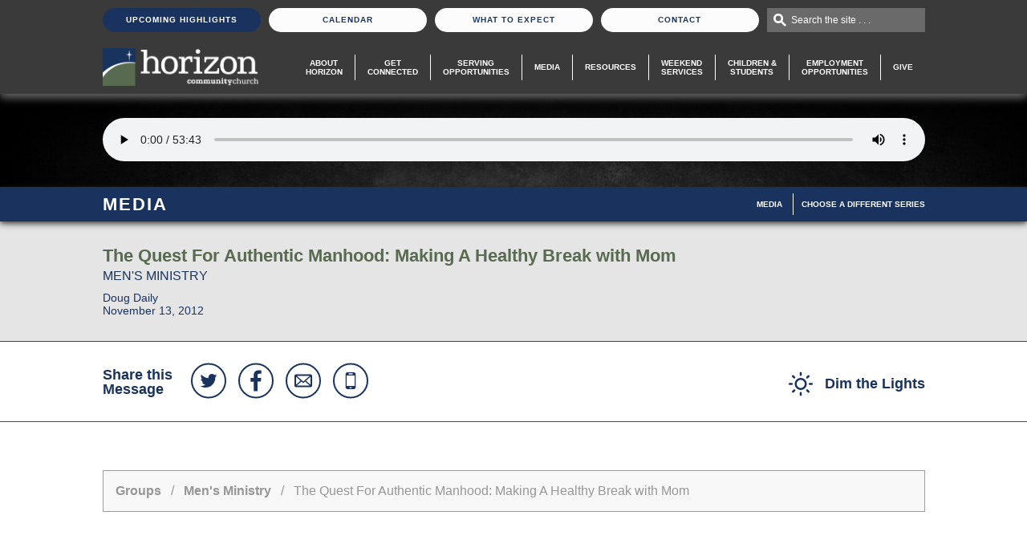

--- FILE ---
content_type: text/html; charset=UTF-8
request_url: https://horizoncc.com/media/groups/mens-ministry/the-quest-for-authentic-manhood-making-a-healthy-break-with-mom/?media=audio
body_size: 11551
content:
<!DOCTYPE html>
<html lang="en" class="page-media-single">
<head>
  <meta charset="UTF-8"/>
  <!-- Google Tag Manager -->
  <script>(function(w, d, s, l, i) {
      w[l] = w[l] || [];
      w[l].push({
        'gtm.start':
          new Date().getTime(), event: 'gtm.js'
      });
      var f = d.getElementsByTagName(s)[0],
        j = d.createElement(s), dl = l != 'dataLayer' ? '&l=' + l : '';
      j.async = true;
      j.src =
        'https://www.googletagmanager.com/gtm.js?id=' + i + dl;
      f.parentNode.insertBefore(j, f);
    })(window, document, 'script', 'dataLayer', 'GTM-K429F3S');</script>
  <!-- End Google Tag Manager -->
<!-- Global site tag (gtag.js) - Google Analytics -->
<script async src="https://www.googletagmanager.com/gtag/js?id=UA-55106061-1"></script>
<script>
    window.dataLayer = window.dataLayer || [];
    function gtag() {dataLayer.push(arguments);}
    gtag('js', new Date());
    gtag('config', 'UA-55106061-1');
</script>
  <meta name="keywords" content=""/>
  <meta name="description" content=""/>
  <meta name="robots" content="index,follow"/>
  <meta name="author" content="Horizon Community Church"/>
  <meta name="copyright" content="© 2026 Horizon Community Church"/>
  <meta name="generator" content="Church Media Group, Inc. - churchmedia.com"/>
  <meta name="viewport" content="width=1100"/>
  <meta name="viewport" content="width=device-width, initial-scale=1">
  <meta property="og:title" content="The Quest For Authentic Manhood:  Making A Healthy Break with Mom | Horizon Community Church"/>
  <meta property="og:description" content=""/>
  <meta property="og:url" content="https://horizoncc.com/media/groups/mens-ministry/the-quest-for-authentic-manhood-making-a-healthy-break-with-mom/"/>
  <meta property="og:image" content="https://horizoncc.com/assets/images/cache/Great-Adventures22-49cf584973a1b15606c4f114a6ec700d.jpg"/>
  <link rel="canonical" href="https://horizoncc.com/media/groups/mens-ministry/the-quest-for-authentic-manhood-making-a-healthy-break-with-mom/">

  <title>The Quest For Authentic Manhood:  Making A Healthy Break with Mom | Horizon Community Church</title>

  <link rel="apple-touch-icon-precomposed" href="/views/site/images/favicon.png?v=1699486428"/>
  <link rel="shortcut icon" href="/views/site/images/favicon.ico?v=1701718705"/>
  <link rel="stylesheet" href="https://horizoncc.com/views/site/css/global.css?v=1698928043">
<link rel="stylesheet" href="https://horizoncc.com/views/site/css/screen.css?v=1704819117">
<link rel="stylesheet" href="https://horizoncc.com/views/site/css/live.css?v=1768596730">
<link rel="stylesheet" href="https://horizoncc.com/views/site/css/forms.css?v=1698928043">
<link rel="stylesheet" href="https://horizoncc.com/views/site/css/circularContentCarousel/style.css?v=1571923271">
<link rel="stylesheet" href="https://horizoncc.com/views/site/css/styles.css?v=1768596758">
<link rel="stylesheet" href="https://horizoncc.com/views/site/js/jquery/jscrollpane/jquery.jscrollpane.css?v=1411502130">
<link rel="stylesheet" href="https://horizoncc.com/views/site/css/modules/books.css?v=1698928177">
<link rel="stylesheet" href="https://horizoncc.com/views/site/css/modules/classes.css?v=1698928043">
<link rel="stylesheet" href="https://horizoncc.com/views/site/css/modules/downloads.css?v=1701718832">
<link rel="stylesheet" href="https://horizoncc.com/views/site/css/modules/events.css?v=1701719994">
<link rel="stylesheet" href="https://horizoncc.com/views/site/css/modules/faqs.css?v=1698928043">
<link rel="stylesheet" href="https://horizoncc.com/views/site/css/modules/groups.css?v=1698933377">
<link rel="stylesheet" href="https://horizoncc.com/views/site/css/modules/job-opportunities.css?v=1698928043">
<link rel="stylesheet" href="https://horizoncc.com/views/site/css/modules/lesson.css?v=1698928043">
<link rel="stylesheet" href="https://horizoncc.com/views/site/css/modules/locations.css?v=1698928043">
<link rel="stylesheet" href="https://horizoncc.com/views/site/css/modules/ministries.css?v=1702054618">
<link rel="stylesheet" href="https://horizoncc.com/views/site/css/modules/media-full.css?v=1698928177">
<link rel="stylesheet" href="https://horizoncc.com/views/site/css/modules/media-sermon-series.css?v=1698928177">
<link rel="stylesheet" href="https://horizoncc.com/views/site/css/modules/missions.css?v=1411502142">
<link rel="stylesheet" href="https://horizoncc.com/views/site/css/modules/photo-gallery.css?v=1698928043">
<link rel="stylesheet" href="https://horizoncc.com/views/site/css/modules/video-gallery.css?v=1411502143">
<link rel="stylesheet" href="https://horizoncc.com/views/site/css/magnific/magnific-popup.css?v=1612990338">
<link rel="stylesheet" href="https://horizoncc.com/views/site/css/share-this.css?v=1411502816">
  <link rel=“stylesheet” href=“https://use.typekit.net/krz2gkl.css”>
  <script src="//ajax.googleapis.com/ajax/libs/jquery/1.11.0/jquery.min.js"></script>
  <script src="https://horizoncc.com/views/site/js/cmg_extensions.js?v=1419262688"></script>
  </head>
<body class="media_single no-banner">
<!-- Google Tag Manager (noscript) -->
<noscript><iframe src="https://www.googletagmanager.com/ns.html?id=GTM-K429F3S" height="0" width="0" style="display:none;visibility:hidden"></iframe></noscript>
<!-- End Google Tag Manager (noscript) -->
<div class="wrap_cmg" style="position: relative;">
  <div class="header_wrap" id="header">
    <div class="header_contact_width">
      <ul class="header_contact">
                  <li><a href="https://horizoncc.com/upcoming-highlights/" class="featured">Upcoming Highlights</a></li>
                <li><a href="https://horizoncc.com/calendar/" class="">Calendar</a></li>
        <li><a href="https://horizoncc.com/what-to-expect/" class="">What To Expect</a></li>
        <li><a href="https://horizoncc.com/contact/" class="">Contact</a></li>
        <li class="hp_search">
          <div class="hp_search_bar">
            <form action="https://horizoncc.com/search/">
              <label for="search_field" class="infield">Search the site . . .</label>
              <input type="text" id="search_field" name="q" value=""/>
            </form>
          </div>
        </li>
      </ul>
    </div>
    <div class="header_cmg_width">
      <div class="header_cmg">
        <div class="header_logo"><a href="https://horizoncc.com/"><img src="/views/site/images/logo-white.png?v=1709645757" alt="Horizon Community Church" title="Horizon Community Church"/></a></div>
        <div id="list_mobile"></div>
        <div class="tab_wrap_mobile">
          <div id="list_show" style="display: none;">
            <div class="tab_nav">
              <ul class="main_nav_tablet">
                <li><a href="/about-horizon/">About Horizon</a></li>
                <li><a href="/get-connected/">Get<br/> Connected</a></li>
                <li><a href="/serving-opportunities/">Serving Opportunities</a></li>
                <li><a href="/media/">Media</a></li>
                <li><a href="/resources/">Resources</a></li>
                <li><a href="/exploring-service/">Exploring Service</a></li>
                <li><a href="/equipping-service/">Equipping Service</a></li>
                <li><a href="/children-and-students/">Children &amp;<br/> Students</a></li>
                <li><a href="/hiring/">Employment Opportunities</a></li>
                <li><a href="/give-financially/">Give</a></li>
                                  <li><a href="/upcoming-highlights/">Upcoming Highlights</a></li>
                                <li><a href="/calendar/">Calendar</a></li>
                <li><a href="/what-to-expect/">What to Expect</a></li>
                <li><a href="/contact/">Contact</a></li>
              </ul>
            </div>
          </div>
        </div>
        <ul class="main_nav" id="menu">
          <li class="about">
            <a href="/about-horizon/" >About<br/> Horizon</a>
          </li>
          <li class="get_connected">
            <a href="/get-connected/" >Get <br/>Connected</a>
          </li>
          <li class="get_involved">
            <a href="/serving-opportunities/" >Serving <br/>Opportunities</a>
          </li>
          <li class="media">
            <a href="/media/"  class="active">Media</a>
          </li>
          <li class="resources">
            <a href="/resources/" >Resources</a>
          </li>
          <li class="service">
            <a href="#" id="service_select">Weekend<br/>Services</a>
            <ul class="service_select">
              <li class="exploring">
                <a href="/exploring-service/" >Exploring <br/>Service</a>
              </li>
              <li class="equipping">
                <a href="/equipping-service/" >Equipping <br/>Service</a>
              </li>
            </ul>
          </li>
          <li class="children">
            <a href="/children-and-students/" >Children &<br/> Students</a>
          </li>
          <li class="children">
            <a href="/hiring/" >Employment<br/>Opportunities</a>
          </li>
          <li class="get_involved">
            <a href="/give-financially/" >Give</a>
          </li>
        </ul>
      </div>
        <div class="header_bottom">
          <!-- End Countdown -->
                    </div>
    </div>
  </div>
    <div class="media-player">

    <div class="media-player__banner">
                                <audio class="media-player__audio" id="audio-player" src="https://s3.amazonaws.com/horizonccmensgroup/111312_bob008.mp3" controls>Sorry, your browser does not support the audio element.</audio>
              
    </div>
    <div class="media-player__background" style="background-image:url('/views/site/images/bg/media-player.jpg')"></div>
  </div>

<div class="page_header_container">
  <div class="page_header">
    <h2>Media</h2>
        <a href="#" id="toggle-subnav" class="subnav__toggle">Menu</a>
<ul class="subnav" id="subnav">
      <li class="subnav__item">
      <a class="subnav__link active-trail" href="https://horizoncc.com/media/" target="_self">Media</a>
    </li>
      <li class="subnav__item">
      <a class="subnav__link" href="https://horizoncc.com/media/groups/all-series/" target="_self">Choose A Different Series</a>
    </li>
  </ul>
  </div>
</div>

<div class="media-meta">
  <div class="media-meta__container">
    <h1 class="media-meta__title">The Quest For Authentic Manhood:  Making A Healthy Break with Mom</h1>
    <h2 class="media-meta__subtitle">Men's Ministry</h2>
    <div class="media-meta__info">Doug Daily<br>November 13, 2012</div>
  </div>
</div>

<div class="media-actions">
  <div class="media-actions__container">
    <div class="media-actions__share">
      <h2 class="media-actions__share-title">Share this Message</h2>
      <ul class="share_head">
    <li class="share__link share__link--twitter"><a class="share__link-button" href="https://twitter.com/intent/tweet?text=Check+out+this+message+series+from+@horizoncincy:+" target="_blank" rel="nofollow"><svg version="1.1" id="social_twitter" xmlns="http://www.w3.org/2000/svg" xmlns:xlink="http://www.w3.org/1999/xlink" x="0px"
     width="200" height="200" y="0px" viewBox="-99 101 200 200" style="enable-background:new -99 101 200 200;" xml:space="preserve">
<path d="M53.5,168.6c-3,4.4-6.6,8.1-10.8,11.1c0.1,0.6,0.1,1.6,0.1,2.8c0,5.8-0.8,11.6-2.5,17.3
    c-1.7,5.7-4.3,11.3-7.7,16.5s-7.6,10-12.3,14c-4.8,4-10.5,7.3-17.2,9.7c-6.7,2.4-13.9,3.6-21.5,3.6c-12,0-23-3.2-33-9.7
    c1.6,0.2,3.3,0.3,5.2,0.3c10,0,18.9-3,26.7-9.2c-4.7-0.1-8.8-1.5-12.5-4.3c-3.7-2.8-6.2-6.3-7.6-10.6c1.5,0.2,2.8,0.3,4,0.3
    c1.9,0,3.8-0.3,5.7-0.7c-5-1-9.1-3.5-12.3-7.4c-3.3-3.9-4.9-8.5-4.9-13.7v-0.3c3,1.7,6.2,2.6,9.7,2.7c-2.9-1.9-5.2-4.5-7-7.7
    s-2.6-6.6-2.6-10.2c0-3.9,1-7.5,2.9-10.9c5.4,6.6,11.9,11.9,19.6,15.9s16,6.2,24.7,6.6c-0.4-1.7-0.5-3.3-0.5-4.9
    c0-5.9,2.1-11,6.3-15.2s9.3-6.3,15.2-6.3c6.2,0,11.4,2.3,15.7,6.8c4.8-0.9,9.4-2.7,13.7-5.2c-1.6,5.1-4.8,9.1-9.5,11.9
    C45.3,171.4,49.4,170.3,53.5,168.6L53.5,168.6z"/>
</svg>
</a></li>
  <li class="share__link share__link--facebook"><a class="share__link-button" href="https://www.facebook.com/sharer.php?u=https://horizoncc.com/media/groups/mens-ministry/the-quest-for-authentic-manhood-making-a-healthy-break-with-mom/" target="_blank" rel="nofollow"><svg version="1.1" id="social_facebook" xmlns="http://www.w3.org/2000/svg" xmlns:xlink="http://www.w3.org/1999/xlink" x="0px"
     width="200" height="200" y="0px" viewBox="-99 101 200 200" style="enable-background:new -99 101 200 200;" xml:space="preserve">
<path d="M34.7,136.9v20.6H22.5c-4.5,0-7.5,0.9-9,2.8c-1.6,1.9-2.3,4.7-2.3,8.4v14.8H34l-3.1,23.1H11.1V266h-23.9v-59.3
    h-19.9v-23.1h19.9v-17c0-9.7,2.7-17.2,8.1-22.6s12.7-8,21.6-8C24.6,136,30.5,136.3,34.7,136.9L34.7,136.9z"/>
</svg>
</a></li>
  <li class="share__link share__link--email"><a class="share__link-button" href="mailto:?subject=Check out this message at Horizon: The Quest For Authentic Manhood:  Making A Healthy Break with Mom&amp;body=I thought you'd enjoy this message.%0D%0A%0D%0AThe Quest For Authentic Manhood:  Making A Healthy Break with Mom%0D%0Ahttps://horizoncc.com/media/groups/mens-ministry/the-quest-for-authentic-manhood-making-a-healthy-break-with-mom/" rel="nofollow"><svg version="1.1" id="social_email" xmlns="http://www.w3.org/2000/svg" xmlns:xlink="http://www.w3.org/1999/xlink" x="0px"
     width="200" height="200" y="0px" viewBox="-99 101 200 200" style="enable-background:new -99 101 200 200;" xml:space="preserve">
<path d="M46.1,241h-90.2c-5.5,0-9.9-4.4-9.9-9.9v-60.1c0-5.5,4.4-9.9,9.9-9.9h90.2c5.5,0,9.9,4.4,9.9,9.9v60.1
    C56,236.6,51.6,241,46.1,241z M40.8,231l-28.7-25.1L0.8,216.1l-11.3-10.2L-39.1,231H40.8L40.8,231z M-44.4,226.1l28.1-25.1
    l-28.1-25.1V226.1L-44.4,226.1z M-39.1,170.9l40,35l40-35L-39.1,170.9L-39.1,170.9z M46.1,175.9L17.9,201l28.2,25.1V175.9
    L46.1,175.9z"/>
</svg>
</a></li>
  <li class="share__link share__link--text"><a class="share__link-button" href="sms:&body=https://horizoncc.com/media/groups/mens-ministry/the-quest-for-authentic-manhood-making-a-healthy-break-with-mom/" rel="nofollow"><svg version="1.1" id="social_phone" xmlns="http://www.w3.org/2000/svg" xmlns:xlink="http://www.w3.org/1999/xlink" x="0px"
	 width="200" height="200" y="0px" viewBox="-205 297 200 200" style="enable-background:new -205 297 200 200;" xml:space="preserve">
<path d="M-124.1,344.5h38.2c7.1,0,12.7,5.9,12.7,13.1v78.8c0,7.2-5.7,13.1-12.7,13.1h-38.2c-7.1,0-12.7-5.9-12.7-13.1v-78.8
	C-136.8,350.4-131.1,344.5-124.1,344.5z M-130.5,364.2v65.6h50.9v-65.6H-130.5z M-111.4,436.4v6.6h12.7v-6.6H-111.4z M-117.7,351.1
	v6.6h25.5v-6.6H-117.7z"/>
</svg>
</a></li>
</ul>
    </div>
    <div class="media-actions__links">
            <a href="javascript:void(0);" class="button button--dimmer"><svg fill="#999" xmlns="http://www.w3.org/2000/svg" xmlns:xlink="http://www.w3.org/1999/xlink" preserveAspectRatio="xMidYMid" width="30" height="30" viewBox="0 0 30 30">
  <path d="M28.776,16.250 L26.224,16.250 C25.548,16.250 25.000,15.702 25.000,15.026 L25.000,14.974 C25.000,14.298 25.548,13.750 26.224,13.750 L28.776,13.750 C29.452,13.750 30.000,14.298 30.000,14.974 L30.000,15.026 C30.000,15.702 29.452,16.250 28.776,16.250 ZM23.821,7.947 C23.343,8.425 22.567,8.425 22.090,7.947 L22.053,7.911 C21.575,7.433 21.575,6.657 22.053,6.179 L23.857,4.375 C24.335,3.897 25.111,3.897 25.588,4.375 L25.625,4.411 C26.103,4.890 26.102,5.665 25.625,6.143 L23.821,7.947 ZM15.000,22.500 C10.858,22.500 7.500,19.142 7.500,15.000 C7.500,10.858 10.858,7.500 15.000,7.500 C19.142,7.500 22.500,10.858 22.500,15.000 C22.500,19.142 19.142,22.500 15.000,22.500 ZM15.000,10.000 C12.239,10.000 10.000,12.238 10.000,15.000 C10.000,17.761 12.239,20.000 15.000,20.000 C17.762,20.000 20.000,17.761 20.000,15.000 C20.000,12.238 17.762,10.000 15.000,10.000 ZM15.026,5.000 L14.974,5.000 C14.298,5.000 13.750,4.452 13.750,3.776 L13.750,1.224 C13.750,0.548 14.298,-0.000 14.974,-0.000 L15.026,-0.000 C15.702,-0.000 16.250,0.548 16.250,1.224 L16.250,3.776 C16.250,4.452 15.702,5.000 15.026,5.000 ZM6.161,7.929 L4.394,6.162 C3.906,5.673 3.906,4.882 4.393,4.393 C4.882,3.905 5.673,3.905 6.161,4.394 L7.929,6.161 C8.417,6.649 8.417,7.441 7.929,7.929 C7.441,8.417 6.649,8.417 6.161,7.929 ZM5.000,15.000 C5.000,15.690 4.440,16.250 3.750,16.250 L1.250,16.250 C0.560,16.250 -0.000,15.690 -0.000,15.000 C-0.000,14.310 0.560,13.750 1.250,13.750 L3.750,13.750 C4.440,13.750 5.000,14.310 5.000,15.000 ZM6.179,22.053 C6.657,21.575 7.433,21.575 7.910,22.053 L7.947,22.090 C8.426,22.568 8.425,23.343 7.947,23.820 L6.142,25.625 C5.665,26.103 4.890,26.103 4.412,25.625 L4.375,25.588 C3.897,25.111 3.897,24.335 4.375,23.857 L6.179,22.053 ZM14.974,25.000 L15.026,25.000 C15.702,25.000 16.250,25.548 16.250,26.224 L16.250,28.776 C16.250,29.452 15.702,30.000 15.026,30.000 L14.974,30.000 C14.298,30.000 13.750,29.452 13.750,28.776 L13.750,26.224 C13.750,25.548 14.298,25.000 14.974,25.000 ZM22.089,22.053 C22.567,21.575 23.343,21.575 23.821,22.053 L25.625,23.857 C26.102,24.335 26.103,25.111 25.625,25.589 L25.588,25.625 C25.111,26.103 24.335,26.103 23.857,25.625 L22.053,23.821 C21.575,23.343 21.575,22.568 22.053,22.089 L22.089,22.053 Z" />
</svg>
 <span>Dim the Lights</span></a>
    </div>
  </div>
</div>

<div class="main_sidebar_wrap nosidebar">
  <div class="main_cmg full">
    <div class="breadcrumbs_cmg">
      <p>
                  <a href="https://horizoncc.com/media/groups/">Groups</a>
                          &nbsp;&nbsp;/&nbsp;&nbsp;
          <a href="https://horizoncc.com/media/groups/mens-ministry/">Men's Ministry</a>
                &nbsp;&nbsp;/&nbsp;&nbsp;
        The Quest For Authentic Manhood:  Making A Healthy Break with Mom      </p>
    </div>

    <div class="media-content no-ad">
      <div class="media-content__description">
        <div class="two-buttons">
                      <a href="https://horizoncc.com/assets/files/111312.PDF" target="_blank" class="btn_generic btn_big">Slides</a>
                                          <a href="https://s3.amazonaws.com/horizonccmensgroup/111312_bob008.mp3" target="_blank" class="btn_generic btn_big desktop-only">Download Audio</a>
                                      </div>
                      </div>
          </div>

                <div class="media-more">
          <h2 class="media-more__title">Other Messages in this Series</h2>
              <table cellpadding="0" cellspacing="0" width="100%" border="0"
         class="table_generic table_listing grey_borders media-listing">
    <thead>
    <tr>
      <th>Message</th>
      <th>Date</th>
      <th>Speaker</th>
      <th class="sermon_link">Actions</th>
      <th class="sermon_link">Downloads</th>
    </tr>
    </thead>
    <tbody>
                <tr >
        <td>
          <table class="no_borders">
            <tr>
              <td class="th_thumbnail">
                                <a href="/media/groups/mens-ministry/the-great-adventure-of-manhood-final-thoughts/?media=audio">
                  <img src="https://horizoncc.com/assets/images/cache/Great-Adventures22-49cf584973a1b15606c4f114a6ec700d.jpg" />
                </a>
                              </td>
              <td>
                  <span class="th_content">
                    <span class="th_title"><a href="/media/groups/mens-ministry/the-great-adventure-of-manhood-final-thoughts/?media=audio">The Great Adventure Of Manhood: Final Thoughts</a></span>
                                          <br/>
                      <span class="th_sub_title"><a href="https://horizoncc.com/media/groups/mens-ministry/">Men&#039;s Ministry</a></span>
                                                          </span>
              </td>
            </tr>
          </table>
        </td>
        <td class="th_date sermon_link">Mar 17, 2015</td>
        <td class="th_speaker" data-th="Speaker">Doug Daily</td>
        <td class="sermon_link">
          <table class="th_buttons">
            <tr>
                                            <td><a class="th_button" href="/media/groups/mens-ministry/the-great-adventure-of-manhood-final-thoughts/?media=audio">Listen</a></td>
                                                      </tr>
          </table>
        </td>
        <td class="sermon_link">
          <table class="th_buttons">
            <tr>
                              <td>
                  <a href="https://horizoncc.com/assets/files/GA-Notebook-filled-session-20-Mar-171.pdf" target="_blank"
                     class="th_button">Slides</a>
                </td>
                                                      </tr>
          </table>
        </td>
      </tr>
                <tr >
        <td>
          <table class="no_borders">
            <tr>
              <td class="th_thumbnail">
                                <a href="/media/groups/mens-ministry/the-great-adventure-of-manhood-how-to-be-a-great-adventurer/?media=audio">
                  <img src="https://horizoncc.com/assets/images/cache/Great-Adventures22-49cf584973a1b15606c4f114a6ec700d.jpg" />
                </a>
                              </td>
              <td>
                  <span class="th_content">
                    <span class="th_title"><a href="/media/groups/mens-ministry/the-great-adventure-of-manhood-how-to-be-a-great-adventurer/?media=audio">The Great Adventure of Manhood: How to Be a Great Adventurer</a></span>
                                          <br/>
                      <span class="th_sub_title"><a href="https://horizoncc.com/media/groups/mens-ministry/">Men&#039;s Ministry</a></span>
                                                          </span>
              </td>
            </tr>
          </table>
        </td>
        <td class="th_date sermon_link">Mar 10, 2015</td>
        <td class="th_speaker" data-th="Speaker">Doug Daily</td>
        <td class="sermon_link">
          <table class="th_buttons">
            <tr>
                                            <td><a class="th_button" href="/media/groups/mens-ministry/the-great-adventure-of-manhood-how-to-be-a-great-adventurer/?media=audio">Listen</a></td>
                                                      </tr>
          </table>
        </td>
        <td class="sermon_link">
          <table class="th_buttons">
            <tr>
                              <td>
                  <a href="https://horizoncc.com/assets/files/GA-Notebook-filled-session-19-Mar-101.pdf" target="_blank"
                     class="th_button">Slides</a>
                </td>
                                                      </tr>
          </table>
        </td>
      </tr>
                <tr >
        <td>
          <table class="no_borders">
            <tr>
              <td class="th_thumbnail">
                                <a href="/media/groups/mens-ministry/the-great-adventure-of-manhood-design-encouragements/?media=audio">
                  <img src="https://horizoncc.com/assets/images/cache/Great-Adventures22-49cf584973a1b15606c4f114a6ec700d.jpg" />
                </a>
                              </td>
              <td>
                  <span class="th_content">
                    <span class="th_title"><a href="/media/groups/mens-ministry/the-great-adventure-of-manhood-design-encouragements/?media=audio">The Great Adventure of Manhood: Design Encouragements</a></span>
                                          <br/>
                      <span class="th_sub_title"><a href="https://horizoncc.com/media/groups/mens-ministry/">Men&#039;s Ministry</a></span>
                                                          </span>
              </td>
            </tr>
          </table>
        </td>
        <td class="th_date sermon_link">Mar 3, 2015</td>
        <td class="th_speaker" data-th="Speaker">Doug Daily</td>
        <td class="sermon_link">
          <table class="th_buttons">
            <tr>
                                            <td><a class="th_button" href="/media/groups/mens-ministry/the-great-adventure-of-manhood-design-encouragements/?media=audio">Listen</a></td>
                                                      </tr>
          </table>
        </td>
        <td class="sermon_link">
          <table class="th_buttons">
            <tr>
                              <td>
                  <a href="https://horizoncc.com/assets/files/GA-Notebook-filled-session-18-Mar-31.pdf" target="_blank"
                     class="th_button">Slides</a>
                </td>
                                                      </tr>
          </table>
        </td>
      </tr>
                <tr >
        <td>
          <table class="no_borders">
            <tr>
              <td class="th_thumbnail">
                                <a href="/media/groups/mens-ministry/the-great-adventure-of-manhood-writing-a-personal-mission-statement/?media=audio">
                  <img src="https://horizoncc.com/assets/images/cache/Great-Adventures22-49cf584973a1b15606c4f114a6ec700d.jpg" />
                </a>
                              </td>
              <td>
                  <span class="th_content">
                    <span class="th_title"><a href="/media/groups/mens-ministry/the-great-adventure-of-manhood-writing-a-personal-mission-statement/?media=audio">The Great Adventure of Manhood: Writing a Personal Mission Statement</a></span>
                                          <br/>
                      <span class="th_sub_title"><a href="https://horizoncc.com/media/groups/mens-ministry/">Men&#039;s Ministry</a></span>
                                                          </span>
              </td>
            </tr>
          </table>
        </td>
        <td class="th_date sermon_link">Feb 24, 2015</td>
        <td class="th_speaker" data-th="Speaker">Doug Daily</td>
        <td class="sermon_link">
          <table class="th_buttons">
            <tr>
                                            <td><a class="th_button" href="/media/groups/mens-ministry/the-great-adventure-of-manhood-writing-a-personal-mission-statement/?media=audio">Listen</a></td>
                                                      </tr>
          </table>
        </td>
        <td class="sermon_link">
          <table class="th_buttons">
            <tr>
                              <td>
                  <a href="https://horizoncc.com/assets/files/GA-Notebook-filled-session-17-Feb-242.pdf" target="_blank"
                     class="th_button">Slides</a>
                </td>
                                                      </tr>
          </table>
        </td>
      </tr>
                <tr >
        <td>
          <table class="no_borders">
            <tr>
              <td class="th_thumbnail">
                                <a href="/media/groups/mens-ministry/great-adventure-of-manhood-understanding-your-design-profile-2/?media=audio">
                  <img src="https://horizoncc.com/assets/images/cache/Great-Adventures22-49cf584973a1b15606c4f114a6ec700d.jpg" />
                </a>
                              </td>
              <td>
                  <span class="th_content">
                    <span class="th_title"><a href="/media/groups/mens-ministry/great-adventure-of-manhood-understanding-your-design-profile-2/?media=audio">Great Adventure of Manhood: Understanding Your Design Profile 2</a></span>
                                          <br/>
                      <span class="th_sub_title"><a href="https://horizoncc.com/media/groups/mens-ministry/">Men&#039;s Ministry</a></span>
                                                          </span>
              </td>
            </tr>
          </table>
        </td>
        <td class="th_date sermon_link">Feb 17, 2015</td>
        <td class="th_speaker" data-th="Speaker">Doug Daily</td>
        <td class="sermon_link">
          <table class="th_buttons">
            <tr>
                                            <td><a class="th_button" href="/media/groups/mens-ministry/great-adventure-of-manhood-understanding-your-design-profile-2/?media=audio">Listen</a></td>
                                                      </tr>
          </table>
        </td>
        <td class="sermon_link">
          <table class="th_buttons">
            <tr>
                              <td>
                  <a href="https://horizoncc.com/assets/files/GA-Notebook-filled-session-16-Feb-171.pdf" target="_blank"
                     class="th_button">Slides</a>
                </td>
                                                      </tr>
          </table>
        </td>
      </tr>
                <tr >
        <td>
          <table class="no_borders">
            <tr>
              <td class="th_thumbnail">
                                <a href="/media/groups/mens-ministry/the-great-adventure-of-manhood-understanding-your-design-profile-1/?media=audio">
                  <img src="https://horizoncc.com/assets/images/cache/Great-Adventures22-49cf584973a1b15606c4f114a6ec700d.jpg" />
                </a>
                              </td>
              <td>
                  <span class="th_content">
                    <span class="th_title"><a href="/media/groups/mens-ministry/the-great-adventure-of-manhood-understanding-your-design-profile-1/?media=audio">The Great Adventure of Manhood: Understanding Your Design Profile 1</a></span>
                                          <br/>
                      <span class="th_sub_title"><a href="https://horizoncc.com/media/groups/mens-ministry/">Men&#039;s Ministry</a></span>
                                                          </span>
              </td>
            </tr>
          </table>
        </td>
        <td class="th_date sermon_link">Feb 10, 2015</td>
        <td class="th_speaker" data-th="Speaker">Doug Daily</td>
        <td class="sermon_link">
          <table class="th_buttons">
            <tr>
                                            <td><a class="th_button" href="/media/groups/mens-ministry/the-great-adventure-of-manhood-understanding-your-design-profile-1/?media=audio">Listen</a></td>
                                                      </tr>
          </table>
        </td>
        <td class="sermon_link">
          <table class="th_buttons">
            <tr>
                              <td>
                  <a href="https://horizoncc.com/assets/files/GA-Notebook-filled-session-15-Feb-101.pdf" target="_blank"
                     class="th_button">Slides</a>
                </td>
                                                      </tr>
          </table>
        </td>
      </tr>
                <tr >
        <td>
          <table class="no_borders">
            <tr>
              <td class="th_thumbnail">
                                <a href="/media/groups/mens-ministry/the-great-adventure-of-manhood-evidence-of-your-unique-design-2/?media=audio">
                  <img src="https://horizoncc.com/assets/images/cache/Great-Adventures22-49cf584973a1b15606c4f114a6ec700d.jpg" />
                </a>
                              </td>
              <td>
                  <span class="th_content">
                    <span class="th_title"><a href="/media/groups/mens-ministry/the-great-adventure-of-manhood-evidence-of-your-unique-design-2/?media=audio">The Great Adventure of Manhood: Evidence of Your Unique Design 2</a></span>
                                          <br/>
                      <span class="th_sub_title"><a href="https://horizoncc.com/media/groups/mens-ministry/">Men&#039;s Ministry</a></span>
                                                          </span>
              </td>
            </tr>
          </table>
        </td>
        <td class="th_date sermon_link">Feb 3, 2015</td>
        <td class="th_speaker" data-th="Speaker">Doug Daily</td>
        <td class="sermon_link">
          <table class="th_buttons">
            <tr>
                                            <td><a class="th_button" href="/media/groups/mens-ministry/the-great-adventure-of-manhood-evidence-of-your-unique-design-2/?media=audio">Listen</a></td>
                                                      </tr>
          </table>
        </td>
        <td class="sermon_link">
          <table class="th_buttons">
            <tr>
                              <td>
                  <a href="https://horizoncc.com/assets/files/GA-Notebook-filled-session-14-Feb-31.pdf" target="_blank"
                     class="th_button">Slides</a>
                </td>
                                                      </tr>
          </table>
        </td>
      </tr>
                <tr >
        <td>
          <table class="no_borders">
            <tr>
              <td class="th_thumbnail">
                                <a href="/media/groups/mens-ministry/the-great-adventure-of-manhood-evidence-of-your-unique-design-1/?media=audio">
                  <img src="https://horizoncc.com/assets/images/cache/Great-Adventures22-49cf584973a1b15606c4f114a6ec700d.jpg" />
                </a>
                              </td>
              <td>
                  <span class="th_content">
                    <span class="th_title"><a href="/media/groups/mens-ministry/the-great-adventure-of-manhood-evidence-of-your-unique-design-1/?media=audio">The Great Adventure of Manhood: Evidence of Your Unique Design 1</a></span>
                                          <br/>
                      <span class="th_sub_title"><a href="https://horizoncc.com/media/groups/mens-ministry/">Men&#039;s Ministry</a></span>
                                                          </span>
              </td>
            </tr>
          </table>
        </td>
        <td class="th_date sermon_link">Jan 27, 2015</td>
        <td class="th_speaker" data-th="Speaker">Doug Daily</td>
        <td class="sermon_link">
          <table class="th_buttons">
            <tr>
                                            <td><a class="th_button" href="/media/groups/mens-ministry/the-great-adventure-of-manhood-evidence-of-your-unique-design-1/?media=audio">Listen</a></td>
                                                      </tr>
          </table>
        </td>
        <td class="sermon_link">
          <table class="th_buttons">
            <tr>
                              <td>
                  <a href="https://horizoncc.com/assets/files/GA-Notebook-filled-session-13-Jan-271.pdf" target="_blank"
                     class="th_button">Slides</a>
                </td>
                                                      </tr>
          </table>
        </td>
      </tr>
                <tr >
        <td>
          <table class="no_borders">
            <tr>
              <td class="th_thumbnail">
                                <a href="/media/groups/mens-ministry/the-great-adventure-of-manhood-your-unique-design/?media=audio">
                  <img src="https://horizoncc.com/assets/images/cache/Great-Adventures22-49cf584973a1b15606c4f114a6ec700d.jpg" />
                </a>
                              </td>
              <td>
                  <span class="th_content">
                    <span class="th_title"><a href="/media/groups/mens-ministry/the-great-adventure-of-manhood-your-unique-design/?media=audio">The Great Adventure of Manhood: Your Unique Design</a></span>
                                          <br/>
                      <span class="th_sub_title"><a href="https://horizoncc.com/media/groups/mens-ministry/">Men&#039;s Ministry</a></span>
                                                          </span>
              </td>
            </tr>
          </table>
        </td>
        <td class="th_date sermon_link">Jan 20, 2015</td>
        <td class="th_speaker" data-th="Speaker">Doug Daily</td>
        <td class="sermon_link">
          <table class="th_buttons">
            <tr>
                                            <td><a class="th_button" href="/media/groups/mens-ministry/the-great-adventure-of-manhood-your-unique-design/?media=audio">Listen</a></td>
                                                      </tr>
          </table>
        </td>
        <td class="sermon_link">
          <table class="th_buttons">
            <tr>
                              <td>
                  <a href="https://horizoncc.com/assets/files/GA-Notebook-filled-session-12-Jan-201.pdf" target="_blank"
                     class="th_button">Slides</a>
                </td>
                                                      </tr>
          </table>
        </td>
      </tr>
                <tr >
        <td>
          <table class="no_borders">
            <tr>
              <td class="th_thumbnail">
                                <a href="/media/groups/mens-ministry/the-great-adventure-of-manhood-one-of-historys-best-great-adventures/?media=audio">
                  <img src="https://horizoncc.com/assets/images/cache/Great-Adventures22-49cf584973a1b15606c4f114a6ec700d.jpg" />
                </a>
                              </td>
              <td>
                  <span class="th_content">
                    <span class="th_title"><a href="/media/groups/mens-ministry/the-great-adventure-of-manhood-one-of-historys-best-great-adventures/?media=audio">The Great Adventure Of Manhood:  One of History&#039;s Best, Great Adventures</a></span>
                                          <br/>
                      <span class="th_sub_title"><a href="https://horizoncc.com/media/groups/mens-ministry/">Men&#039;s Ministry</a></span>
                                                          </span>
              </td>
            </tr>
          </table>
        </td>
        <td class="th_date sermon_link">Dec 16, 2014</td>
        <td class="th_speaker" data-th="Speaker">Doug Daily</td>
        <td class="sermon_link">
          <table class="th_buttons">
            <tr>
                                            <td><a class="th_button" href="/media/groups/mens-ministry/the-great-adventure-of-manhood-one-of-historys-best-great-adventures/?media=audio">Listen</a></td>
                                                      </tr>
          </table>
        </td>
        <td class="sermon_link">
          <table class="th_buttons">
            <tr>
                              <td>
                  <a href="https://horizoncc.com/assets/files/GA-Notebook-filled-session-11-Dec-16.pdf" target="_blank"
                     class="th_button">Slides</a>
                </td>
                                                      </tr>
          </table>
        </td>
      </tr>
                <tr >
        <td>
          <table class="no_borders">
            <tr>
              <td class="th_thumbnail">
                                <a href="/media/groups/mens-ministry/the-great-adventure-of-manhood-being-advised-of-adventure-busters-ii/?media=audio">
                  <img src="https://horizoncc.com/assets/images/cache/Great-Adventures22-49cf584973a1b15606c4f114a6ec700d.jpg" />
                </a>
                              </td>
              <td>
                  <span class="th_content">
                    <span class="th_title"><a href="/media/groups/mens-ministry/the-great-adventure-of-manhood-being-advised-of-adventure-busters-ii/?media=audio">The Great Adventure Of Manhood:  Being Advised of Adventure Busters II</a></span>
                                          <br/>
                      <span class="th_sub_title"><a href="https://horizoncc.com/media/groups/mens-ministry/">Men&#039;s Ministry</a></span>
                                                          </span>
              </td>
            </tr>
          </table>
        </td>
        <td class="th_date sermon_link">Dec 9, 2014</td>
        <td class="th_speaker" data-th="Speaker">Doug Daily</td>
        <td class="sermon_link">
          <table class="th_buttons">
            <tr>
                                            <td><a class="th_button" href="/media/groups/mens-ministry/the-great-adventure-of-manhood-being-advised-of-adventure-busters-ii/?media=audio">Listen</a></td>
                                                      </tr>
          </table>
        </td>
        <td class="sermon_link">
          <table class="th_buttons">
            <tr>
                              <td>
                  <a href="https://horizoncc.com/assets/files/GA-Notebook-filled-session-10-Dec-91.pdf" target="_blank"
                     class="th_button">Slides</a>
                </td>
                                                      </tr>
          </table>
        </td>
      </tr>
                <tr >
        <td>
          <table class="no_borders">
            <tr>
              <td class="th_thumbnail">
                                <a href="/media/groups/mens-ministry/the-great-adventure-of-manhood-being-advised-of-adventure-busters-i/?media=audio">
                  <img src="https://horizoncc.com/assets/images/cache/Great-Adventures22-49cf584973a1b15606c4f114a6ec700d.jpg" />
                </a>
                              </td>
              <td>
                  <span class="th_content">
                    <span class="th_title"><a href="/media/groups/mens-ministry/the-great-adventure-of-manhood-being-advised-of-adventure-busters-i/?media=audio">The Great Adventure Of Manhood:  Being Advised of Adventure Busters I</a></span>
                                          <br/>
                      <span class="th_sub_title"><a href="https://horizoncc.com/media/groups/mens-ministry/">Men&#039;s Ministry</a></span>
                                                          </span>
              </td>
            </tr>
          </table>
        </td>
        <td class="th_date sermon_link">Dec 2, 2014</td>
        <td class="th_speaker" data-th="Speaker">Doug Daily</td>
        <td class="sermon_link">
          <table class="th_buttons">
            <tr>
                                            <td><a class="th_button" href="/media/groups/mens-ministry/the-great-adventure-of-manhood-being-advised-of-adventure-busters-i/?media=audio">Listen</a></td>
                                                      </tr>
          </table>
        </td>
        <td class="sermon_link">
          <table class="th_buttons">
            <tr>
                              <td>
                  <a href="https://horizoncc.com/assets/files/GA-Notebook-filled-session-9-Dec-22.pdf" target="_blank"
                     class="th_button">Slides</a>
                </td>
                                                      </tr>
          </table>
        </td>
      </tr>
                <tr >
        <td>
          <table class="no_borders">
            <tr>
              <td class="th_thumbnail">
                                <a href="/media/groups/mens-ministry/the-great-adventure-of-manhood-refocusing-my-life-for-adventure/?media=audio">
                  <img src="https://horizoncc.com/assets/images/cache/Great-Adventures22-49cf584973a1b15606c4f114a6ec700d.jpg" />
                </a>
                              </td>
              <td>
                  <span class="th_content">
                    <span class="th_title"><a href="/media/groups/mens-ministry/the-great-adventure-of-manhood-refocusing-my-life-for-adventure/?media=audio">The Great Adventure Of Manhood:  Refocusing My Life for Adventure</a></span>
                                          <br/>
                      <span class="th_sub_title"><a href="https://horizoncc.com/media/groups/mens-ministry/">Men&#039;s Ministry</a></span>
                                                          </span>
              </td>
            </tr>
          </table>
        </td>
        <td class="th_date sermon_link">Nov 25, 2014</td>
        <td class="th_speaker" data-th="Speaker">Doug Daily</td>
        <td class="sermon_link">
          <table class="th_buttons">
            <tr>
                                            <td><a class="th_button" href="/media/groups/mens-ministry/the-great-adventure-of-manhood-refocusing-my-life-for-adventure/?media=audio">Listen</a></td>
                                                      </tr>
          </table>
        </td>
        <td class="sermon_link">
          <table class="th_buttons">
            <tr>
                              <td>
                  <a href="https://horizoncc.com/assets/files/GA-Notebook-filled-session-8-Nov-251.pdf" target="_blank"
                     class="th_button">Slides</a>
                </td>
                                                      </tr>
          </table>
        </td>
      </tr>
                <tr >
        <td>
          <table class="no_borders">
            <tr>
              <td class="th_thumbnail">
                                <a href="/media/groups/mens-ministry/the-great-adventure-of-manhood-every-mans-adventure-with-eternity/?media=audio">
                  <img src="https://horizoncc.com/assets/images/cache/Great-Adventures22-49cf584973a1b15606c4f114a6ec700d.jpg" />
                </a>
                              </td>
              <td>
                  <span class="th_content">
                    <span class="th_title"><a href="/media/groups/mens-ministry/the-great-adventure-of-manhood-every-mans-adventure-with-eternity/?media=audio">The Great Adventure Of Manhood:  Every Man&#039;s Adventure with Eternity</a></span>
                                          <br/>
                      <span class="th_sub_title"><a href="https://horizoncc.com/media/groups/mens-ministry/">Men&#039;s Ministry</a></span>
                                                          </span>
              </td>
            </tr>
          </table>
        </td>
        <td class="th_date sermon_link">Nov 18, 2014</td>
        <td class="th_speaker" data-th="Speaker">Doug Daily</td>
        <td class="sermon_link">
          <table class="th_buttons">
            <tr>
                                            <td><a class="th_button" href="/media/groups/mens-ministry/the-great-adventure-of-manhood-every-mans-adventure-with-eternity/?media=audio">Listen</a></td>
                                                      </tr>
          </table>
        </td>
        <td class="sermon_link">
          <table class="th_buttons">
            <tr>
                              <td>
                  <a href="https://horizoncc.com/assets/files/GA-Notebook-filled-session-7-Nov-181.pdf" target="_blank"
                     class="th_button">Slides</a>
                </td>
                                                      </tr>
          </table>
        </td>
      </tr>
                <tr >
        <td>
          <table class="no_borders">
            <tr>
              <td class="th_thumbnail">
                                <a href="/media/groups/mens-ministry/the-great-adventure-of-manhood-taking-the-adventure-out-of-this-world/?media=audio">
                  <img src="https://horizoncc.com/assets/images/cache/Great-Adventures22-49cf584973a1b15606c4f114a6ec700d.jpg" />
                </a>
                              </td>
              <td>
                  <span class="th_content">
                    <span class="th_title"><a href="/media/groups/mens-ministry/the-great-adventure-of-manhood-taking-the-adventure-out-of-this-world/?media=audio">The Great Adventure Of Manhood:  Taking the Adventure Out of this World</a></span>
                                          <br/>
                      <span class="th_sub_title"><a href="https://horizoncc.com/media/groups/mens-ministry/">Men&#039;s Ministry</a></span>
                                                          </span>
              </td>
            </tr>
          </table>
        </td>
        <td class="th_date sermon_link">Nov 11, 2014</td>
        <td class="th_speaker" data-th="Speaker">Doug Daily</td>
        <td class="sermon_link">
          <table class="th_buttons">
            <tr>
                                            <td><a class="th_button" href="/media/groups/mens-ministry/the-great-adventure-of-manhood-taking-the-adventure-out-of-this-world/?media=audio">Listen</a></td>
                                                      </tr>
          </table>
        </td>
        <td class="sermon_link">
          <table class="th_buttons">
            <tr>
                              <td>
                  <a href="https://horizoncc.com/assets/files/GA-Notebook-filled-session-6-Nov-111.pdf" target="_blank"
                     class="th_button">Slides</a>
                </td>
                                                      </tr>
          </table>
        </td>
      </tr>
                <tr >
        <td>
          <table class="no_borders">
            <tr>
              <td class="th_thumbnail">
                                <a href="/media/groups/mens-ministry/the-great-adventure-of-manhood-the-adventurers-sacred-oath/?media=audio">
                  <img src="https://horizoncc.com/assets/images/cache/Great-Adventures22-49cf584973a1b15606c4f114a6ec700d.jpg" />
                </a>
                              </td>
              <td>
                  <span class="th_content">
                    <span class="th_title"><a href="/media/groups/mens-ministry/the-great-adventure-of-manhood-the-adventurers-sacred-oath/?media=audio">The Great Adventure Of Manhood:  The Adventurer&#039;s &quot;Sacred Oath&quot;</a></span>
                                          <br/>
                      <span class="th_sub_title"><a href="https://horizoncc.com/media/groups/mens-ministry/">Men&#039;s Ministry</a></span>
                                                          </span>
              </td>
            </tr>
          </table>
        </td>
        <td class="th_date sermon_link">Nov 4, 2014</td>
        <td class="th_speaker" data-th="Speaker">Doug Daily</td>
        <td class="sermon_link">
          <table class="th_buttons">
            <tr>
                                            <td><a class="th_button" href="/media/groups/mens-ministry/the-great-adventure-of-manhood-the-adventurers-sacred-oath/?media=audio">Listen</a></td>
                                                      </tr>
          </table>
        </td>
        <td class="sermon_link">
          <table class="th_buttons">
            <tr>
                              <td>
                  <a href="https://horizoncc.com/assets/files/GA-Notebook-filled-session-5-Nov-71.pdf" target="_blank"
                     class="th_button">Slides</a>
                </td>
                                                      </tr>
          </table>
        </td>
      </tr>
                <tr >
        <td>
          <table class="no_borders">
            <tr>
              <td class="th_thumbnail">
                                <a href="/media/groups/mens-ministry/the-great-adventure-of-manhood-the-adventurers-wiring/?media=audio">
                  <img src="https://horizoncc.com/assets/images/cache/Great-Adventures22-49cf584973a1b15606c4f114a6ec700d.jpg" />
                </a>
                              </td>
              <td>
                  <span class="th_content">
                    <span class="th_title"><a href="/media/groups/mens-ministry/the-great-adventure-of-manhood-the-adventurers-wiring/?media=audio">The Great Adventure Of Manhood:  The Adventurer&#039;s &quot;Wiring&quot;</a></span>
                                          <br/>
                      <span class="th_sub_title"><a href="https://horizoncc.com/media/groups/mens-ministry/">Men&#039;s Ministry</a></span>
                                                          </span>
              </td>
            </tr>
          </table>
        </td>
        <td class="th_date sermon_link">Oct 28, 2014</td>
        <td class="th_speaker" data-th="Speaker">Doug Daily</td>
        <td class="sermon_link">
          <table class="th_buttons">
            <tr>
                                            <td><a class="th_button" href="/media/groups/mens-ministry/the-great-adventure-of-manhood-the-adventurers-wiring/?media=audio">Listen</a></td>
                                                      </tr>
          </table>
        </td>
        <td class="sermon_link">
          <table class="th_buttons">
            <tr>
                              <td>
                  <a href="https://horizoncc.com/assets/files/GA-Notebook-filled-session-4-Oct-282.pdf" target="_blank"
                     class="th_button">Slides</a>
                </td>
                                                      </tr>
          </table>
        </td>
      </tr>
                <tr >
        <td>
          <table class="no_borders">
            <tr>
              <td class="th_thumbnail">
                                <a href="/media/groups/mens-ministry/the-great-adventure-of-manhood-pausing-to-process/?media=audio">
                  <img src="https://horizoncc.com/assets/images/cache/Great-Adventures22-49cf584973a1b15606c4f114a6ec700d.jpg" />
                </a>
                              </td>
              <td>
                  <span class="th_content">
                    <span class="th_title"><a href="/media/groups/mens-ministry/the-great-adventure-of-manhood-pausing-to-process/?media=audio">The Great Adventure Of Manhood:  Pausing to Process</a></span>
                                          <br/>
                      <span class="th_sub_title"><a href="https://horizoncc.com/media/groups/mens-ministry/">Men&#039;s Ministry</a></span>
                                                          </span>
              </td>
            </tr>
          </table>
        </td>
        <td class="th_date sermon_link">Oct 21, 2014</td>
        <td class="th_speaker" data-th="Speaker">Doug Daily</td>
        <td class="sermon_link">
          <table class="th_buttons">
            <tr>
                                            <td><a class="th_button" href="/media/groups/mens-ministry/the-great-adventure-of-manhood-pausing-to-process/?media=audio">Listen</a></td>
                                                      </tr>
          </table>
        </td>
        <td class="sermon_link">
          <table class="th_buttons">
            <tr>
                              <td>
                  <a href="https://horizoncc.com/assets/files/GA-Notebook-filled-session-3-Oct-211.pdf" target="_blank"
                     class="th_button">Slides</a>
                </td>
                                                      </tr>
          </table>
        </td>
      </tr>
                <tr >
        <td>
          <table class="no_borders">
            <tr>
              <td class="th_thumbnail">
                                <a href="/media/groups/mens-ministry/the-great-adventure-of-manhood-questions-every-adventurer-must-face/?media=audio">
                  <img src="https://horizoncc.com/assets/images/cache/Great-Adventures22-49cf584973a1b15606c4f114a6ec700d.jpg" />
                </a>
                              </td>
              <td>
                  <span class="th_content">
                    <span class="th_title"><a href="/media/groups/mens-ministry/the-great-adventure-of-manhood-questions-every-adventurer-must-face/?media=audio">The Great Adventure Of Manhood:  Questions Every Adventurer Must Face</a></span>
                                          <br/>
                      <span class="th_sub_title"><a href="https://horizoncc.com/media/groups/mens-ministry/">Men&#039;s Ministry</a></span>
                                                          </span>
              </td>
            </tr>
          </table>
        </td>
        <td class="th_date sermon_link">Oct 14, 2014</td>
        <td class="th_speaker" data-th="Speaker">Doug Daily</td>
        <td class="sermon_link">
          <table class="th_buttons">
            <tr>
                                            <td><a class="th_button" href="/media/groups/mens-ministry/the-great-adventure-of-manhood-questions-every-adventurer-must-face/?media=audio">Listen</a></td>
                                                      </tr>
          </table>
        </td>
        <td class="sermon_link">
          <table class="th_buttons">
            <tr>
                              <td>
                  <a href="https://horizoncc.com/assets/files/GA-Notebook-filled-session-2-Oct-142.pdf" target="_blank"
                     class="th_button">Slides</a>
                </td>
                                                      </tr>
          </table>
        </td>
      </tr>
                <tr >
        <td>
          <table class="no_borders">
            <tr>
              <td class="th_thumbnail">
                                <a href="/media/groups/mens-ministry/the-great-adventure-of-manhood-starting-the-great-adventure/?media=audio">
                  <img src="https://horizoncc.com/assets/images/cache/Great-Adventures22-49cf584973a1b15606c4f114a6ec700d.jpg" />
                </a>
                              </td>
              <td>
                  <span class="th_content">
                    <span class="th_title"><a href="/media/groups/mens-ministry/the-great-adventure-of-manhood-starting-the-great-adventure/?media=audio">The Great Adventure Of Manhood:  Starting the Great Adventure</a></span>
                                          <br/>
                      <span class="th_sub_title"><a href="https://horizoncc.com/media/groups/mens-ministry/">Men&#039;s Ministry</a></span>
                                                          </span>
              </td>
            </tr>
          </table>
        </td>
        <td class="th_date sermon_link">Oct 7, 2014</td>
        <td class="th_speaker" data-th="Speaker">Doug Daily</td>
        <td class="sermon_link">
          <table class="th_buttons">
            <tr>
                                            <td><a class="th_button" href="/media/groups/mens-ministry/the-great-adventure-of-manhood-starting-the-great-adventure/?media=audio">Listen</a></td>
                                                      </tr>
          </table>
        </td>
        <td class="sermon_link">
          <table class="th_buttons">
            <tr>
                              <td>
                  <a href="https://horizoncc.com/assets/files/GA-Notebook-filled-session-1-Oct-71.pdf" target="_blank"
                     class="th_button">Slides</a>
                </td>
                                                      </tr>
          </table>
        </td>
      </tr>
                <tr >
        <td>
          <table class="no_borders">
            <tr>
              <td class="th_thumbnail">
                                <a href="/media/groups/mens-ministry/winning-at-work-and-home-launching-a-lifelong-winning-streak/?media=audio">
                  <img src="https://horizoncc.com/assets/images/cache/Great-Adventures22-49cf584973a1b15606c4f114a6ec700d.jpg" />
                </a>
                              </td>
              <td>
                  <span class="th_content">
                    <span class="th_title"><a href="/media/groups/mens-ministry/winning-at-work-and-home-launching-a-lifelong-winning-streak/?media=audio">Winning At Work and Home:  Launching a Lifelong Winning Streak</a></span>
                                          <br/>
                      <span class="th_sub_title"><a href="https://horizoncc.com/media/groups/mens-ministry/">Men&#039;s Ministry</a></span>
                                                          </span>
              </td>
            </tr>
          </table>
        </td>
        <td class="th_date sermon_link">Mar 18, 2014</td>
        <td class="th_speaker" data-th="Speaker">Doug Daily</td>
        <td class="sermon_link">
          <table class="th_buttons">
            <tr>
                                            <td><a class="th_button" href="/media/groups/mens-ministry/winning-at-work-and-home-launching-a-lifelong-winning-streak/?media=audio">Listen</a></td>
                                                      </tr>
          </table>
        </td>
        <td class="sermon_link">
          <table class="th_buttons">
            <tr>
                              <td>
                  <a href="https://horizoncc.com/assets/files/WAW-Blank-Session-17.pdf" target="_blank"
                     class="th_button">Slides</a>
                </td>
                                                      </tr>
          </table>
        </td>
      </tr>
                <tr >
        <td>
          <table class="no_borders">
            <tr>
              <td class="th_thumbnail">
                                <a href="/media/groups/mens-ministry/winning-at-work-and-home-taking-god-to-work/?media=audio">
                  <img src="https://horizoncc.com/assets/images/cache/Great-Adventures22-49cf584973a1b15606c4f114a6ec700d.jpg" />
                </a>
                              </td>
              <td>
                  <span class="th_content">
                    <span class="th_title"><a href="/media/groups/mens-ministry/winning-at-work-and-home-taking-god-to-work/?media=audio">Winning At Work and Home:  Taking God to Work</a></span>
                                          <br/>
                      <span class="th_sub_title"><a href="https://horizoncc.com/media/groups/mens-ministry/">Men&#039;s Ministry</a></span>
                                                          </span>
              </td>
            </tr>
          </table>
        </td>
        <td class="th_date sermon_link">Mar 11, 2014</td>
        <td class="th_speaker" data-th="Speaker">Doug Daily</td>
        <td class="sermon_link">
          <table class="th_buttons">
            <tr>
                                            <td><a class="th_button" href="/media/groups/mens-ministry/winning-at-work-and-home-taking-god-to-work/?media=audio">Listen</a></td>
                                                      </tr>
          </table>
        </td>
        <td class="sermon_link">
          <table class="th_buttons">
            <tr>
                              <td>
                  <a href="https://horizoncc.com/assets/files/WAW-Blank-Session-16.pdf" target="_blank"
                     class="th_button">Slides</a>
                </td>
                                                      </tr>
          </table>
        </td>
      </tr>
                <tr >
        <td>
          <table class="no_borders">
            <tr>
              <td class="th_thumbnail">
                                <a href="/media/groups/mens-ministry/winning-at-work-and-home-making-a-name-for-yourself-at-work/?media=audio">
                  <img src="https://horizoncc.com/assets/images/cache/Great-Adventures22-49cf584973a1b15606c4f114a6ec700d.jpg" />
                </a>
                              </td>
              <td>
                  <span class="th_content">
                    <span class="th_title"><a href="/media/groups/mens-ministry/winning-at-work-and-home-making-a-name-for-yourself-at-work/?media=audio">Winning At Work and Home:  Making a Name for Yourself at Work</a></span>
                                          <br/>
                      <span class="th_sub_title"><a href="https://horizoncc.com/media/groups/mens-ministry/">Men&#039;s Ministry</a></span>
                                                          </span>
              </td>
            </tr>
          </table>
        </td>
        <td class="th_date sermon_link">Mar 4, 2014</td>
        <td class="th_speaker" data-th="Speaker">Doug Daily</td>
        <td class="sermon_link">
          <table class="th_buttons">
            <tr>
                                            <td><a class="th_button" href="/media/groups/mens-ministry/winning-at-work-and-home-making-a-name-for-yourself-at-work/?media=audio">Listen</a></td>
                                                      </tr>
          </table>
        </td>
        <td class="sermon_link">
          <table class="th_buttons">
            <tr>
                              <td>
                  <a href="https://horizoncc.com/assets/files/WAW-Blank-Session-15.pdf" target="_blank"
                     class="th_button">Slides</a>
                </td>
                                                      </tr>
          </table>
        </td>
      </tr>
                <tr >
        <td>
          <table class="no_borders">
            <tr>
              <td class="th_thumbnail">
                                <a href="/media/groups/mens-ministry/winning-at-work-and-home-coming-alive-at-work/?media=audio">
                  <img src="https://horizoncc.com/assets/images/cache/Great-Adventures22-49cf584973a1b15606c4f114a6ec700d.jpg" />
                </a>
                              </td>
              <td>
                  <span class="th_content">
                    <span class="th_title"><a href="/media/groups/mens-ministry/winning-at-work-and-home-coming-alive-at-work/?media=audio">Winning At Work and Home:  Coming Alive at Work</a></span>
                                          <br/>
                      <span class="th_sub_title"><a href="https://horizoncc.com/media/groups/mens-ministry/">Men&#039;s Ministry</a></span>
                                                          </span>
              </td>
            </tr>
          </table>
        </td>
        <td class="th_date sermon_link">Feb 25, 2014</td>
        <td class="th_speaker" data-th="Speaker">Doug Daily</td>
        <td class="sermon_link">
          <table class="th_buttons">
            <tr>
                                            <td><a class="th_button" href="/media/groups/mens-ministry/winning-at-work-and-home-coming-alive-at-work/?media=audio">Listen</a></td>
                                                      </tr>
          </table>
        </td>
        <td class="sermon_link">
          <table class="th_buttons">
            <tr>
                              <td>
                  <a href="https://horizoncc.com/assets/files/WAW-Blank-Session-14.pdf" target="_blank"
                     class="th_button">Slides</a>
                </td>
                                                      </tr>
          </table>
        </td>
      </tr>
                <tr >
        <td>
          <table class="no_borders">
            <tr>
              <td class="th_thumbnail">
                                <a href="/media/groups/mens-ministry/winning-at-work-and-home-two-visions-of-work/?media=audio">
                  <img src="https://horizoncc.com/assets/images/cache/Great-Adventures22-49cf584973a1b15606c4f114a6ec700d.jpg" />
                </a>
                              </td>
              <td>
                  <span class="th_content">
                    <span class="th_title"><a href="/media/groups/mens-ministry/winning-at-work-and-home-two-visions-of-work/?media=audio">Winning At Work and Home:  Two Visions of Work</a></span>
                                          <br/>
                      <span class="th_sub_title"><a href="https://horizoncc.com/media/groups/mens-ministry/">Men&#039;s Ministry</a></span>
                                                          </span>
              </td>
            </tr>
          </table>
        </td>
        <td class="th_date sermon_link">Feb 18, 2014</td>
        <td class="th_speaker" data-th="Speaker">Doug Daily</td>
        <td class="sermon_link">
          <table class="th_buttons">
            <tr>
                                            <td><a class="th_button" href="/media/groups/mens-ministry/winning-at-work-and-home-two-visions-of-work/?media=audio">Listen</a></td>
                                                      </tr>
          </table>
        </td>
        <td class="sermon_link">
          <table class="th_buttons">
            <tr>
                              <td>
                  <a href="https://horizoncc.com/assets/files/WAW-Blank-Session-13.pdf" target="_blank"
                     class="th_button">Slides</a>
                </td>
                                                      </tr>
          </table>
        </td>
      </tr>
                <tr >
        <td>
          <table class="no_borders">
            <tr>
              <td class="th_thumbnail">
                                <a href="/media/groups/mens-ministry/winning-at-work-and-home-a-man-and-his-work/?media=audio">
                  <img src="https://horizoncc.com/assets/images/cache/Great-Adventures22-49cf584973a1b15606c4f114a6ec700d.jpg" />
                </a>
                              </td>
              <td>
                  <span class="th_content">
                    <span class="th_title"><a href="/media/groups/mens-ministry/winning-at-work-and-home-a-man-and-his-work/?media=audio">Winning At Work and Home:  A Man and His Work</a></span>
                                          <br/>
                      <span class="th_sub_title"><a href="https://horizoncc.com/media/groups/mens-ministry/">Men&#039;s Ministry</a></span>
                                                          </span>
              </td>
            </tr>
          </table>
        </td>
        <td class="th_date sermon_link">Feb 11, 2014</td>
        <td class="th_speaker" data-th="Speaker">Doug Daily</td>
        <td class="sermon_link">
          <table class="th_buttons">
            <tr>
                                            <td><a class="th_button" href="/media/groups/mens-ministry/winning-at-work-and-home-a-man-and-his-work/?media=audio">Listen</a></td>
                                                      </tr>
          </table>
        </td>
        <td class="sermon_link">
          <table class="th_buttons">
            <tr>
                              <td>
                  <a href="https://horizoncc.com/assets/files/WAW-Blank-Session-12.pdf" target="_blank"
                     class="th_button">Slides</a>
                </td>
                                                      </tr>
          </table>
        </td>
      </tr>
                <tr >
        <td>
          <table class="no_borders">
            <tr>
              <td class="th_thumbnail">
                                <a href="/media/groups/mens-ministry/winning-at-work-and-home-maximum-parenting/?media=audio">
                  <img src="https://horizoncc.com/assets/images/cache/Great-Adventures22-49cf584973a1b15606c4f114a6ec700d.jpg" />
                </a>
                              </td>
              <td>
                  <span class="th_content">
                    <span class="th_title"><a href="/media/groups/mens-ministry/winning-at-work-and-home-maximum-parenting/?media=audio">Winning At Work and Home:  Maximum Parenting</a></span>
                                          <br/>
                      <span class="th_sub_title"><a href="https://horizoncc.com/media/groups/mens-ministry/">Men&#039;s Ministry</a></span>
                                                          </span>
              </td>
            </tr>
          </table>
        </td>
        <td class="th_date sermon_link">Feb 4, 2014</td>
        <td class="th_speaker" data-th="Speaker">Doug Daily</td>
        <td class="sermon_link">
          <table class="th_buttons">
            <tr>
                                            <td><a class="th_button" href="/media/groups/mens-ministry/winning-at-work-and-home-maximum-parenting/?media=audio">Listen</a></td>
                                                      </tr>
          </table>
        </td>
        <td class="sermon_link">
          <table class="th_buttons">
            <tr>
                              <td>
                  <a href="https://horizoncc.com/assets/files/WAW-Blank-Session-11.pdf" target="_blank"
                     class="th_button">Slides</a>
                </td>
                                                      </tr>
          </table>
        </td>
      </tr>
                <tr >
        <td>
          <table class="no_borders">
            <tr>
              <td class="th_thumbnail">
                                <a href="/media/groups/mens-ministry/winning-at-work-and-home-dads-game-plan/?media=audio">
                  <img src="https://horizoncc.com/assets/images/cache/Great-Adventures22-49cf584973a1b15606c4f114a6ec700d.jpg" />
                </a>
                              </td>
              <td>
                  <span class="th_content">
                    <span class="th_title"><a href="/media/groups/mens-ministry/winning-at-work-and-home-dads-game-plan/?media=audio">Winning At Work and Home:  Dad&#039;s Game Plan</a></span>
                                          <br/>
                      <span class="th_sub_title"><a href="https://horizoncc.com/media/groups/mens-ministry/">Men&#039;s Ministry</a></span>
                                                          </span>
              </td>
            </tr>
          </table>
        </td>
        <td class="th_date sermon_link">Jan 28, 2014</td>
        <td class="th_speaker" data-th="Speaker">Doug Daily</td>
        <td class="sermon_link">
          <table class="th_buttons">
            <tr>
                                            <td><a class="th_button" href="/media/groups/mens-ministry/winning-at-work-and-home-dads-game-plan/?media=audio">Listen</a></td>
                                                      </tr>
          </table>
        </td>
        <td class="sermon_link">
          <table class="th_buttons">
            <tr>
                              <td>
                  <a href="https://horizoncc.com/assets/files/WAW-Blank-Session-10.pdf" target="_blank"
                     class="th_button">Slides</a>
                </td>
                                                      </tr>
          </table>
        </td>
      </tr>
                <tr >
        <td>
          <table class="no_borders">
            <tr>
              <td class="th_thumbnail">
                                <a href="/media/groups/mens-ministry/winning-at-work-and-home-what-every-dad-needs-to-know/?media=audio">
                  <img src="https://horizoncc.com/assets/images/cache/Great-Adventures22-49cf584973a1b15606c4f114a6ec700d.jpg" />
                </a>
                              </td>
              <td>
                  <span class="th_content">
                    <span class="th_title"><a href="/media/groups/mens-ministry/winning-at-work-and-home-what-every-dad-needs-to-know/?media=audio">Winning At Work and Home:  What Every Dad Needs to Know</a></span>
                                          <br/>
                      <span class="th_sub_title"><a href="https://horizoncc.com/media/groups/mens-ministry/">Men&#039;s Ministry</a></span>
                                                          </span>
              </td>
            </tr>
          </table>
        </td>
        <td class="th_date sermon_link">Jan 21, 2014</td>
        <td class="th_speaker" data-th="Speaker">Doug Daily</td>
        <td class="sermon_link">
          <table class="th_buttons">
            <tr>
                                            <td><a class="th_button" href="/media/groups/mens-ministry/winning-at-work-and-home-what-every-dad-needs-to-know/?media=audio">Listen</a></td>
                                                      </tr>
          </table>
        </td>
        <td class="sermon_link">
          <table class="th_buttons">
            <tr>
                              <td>
                  <a href="https://horizoncc.com/assets/files/WAW-Blank-Session-9.pdf" target="_blank"
                     class="th_button">Slides</a>
                </td>
                                                      </tr>
          </table>
        </td>
      </tr>
                <tr >
        <td>
          <table class="no_borders">
            <tr>
              <td class="th_thumbnail">
                                <a href="/media/groups/mens-ministry/winning-at-work-and-home-the-good-life-and-where-to-find-it/?media=audio">
                  <img src="https://horizoncc.com/assets/images/cache/Great-Adventures22-49cf584973a1b15606c4f114a6ec700d.jpg" />
                </a>
                              </td>
              <td>
                  <span class="th_content">
                    <span class="th_title"><a href="/media/groups/mens-ministry/winning-at-work-and-home-the-good-life-and-where-to-find-it/?media=audio">Winning At Work and Home:  The &quot;Good Life&quot; and Where to Find It</a></span>
                                          <br/>
                      <span class="th_sub_title"><a href="https://horizoncc.com/media/groups/mens-ministry/">Men&#039;s Ministry</a></span>
                                                          </span>
              </td>
            </tr>
          </table>
        </td>
        <td class="th_date sermon_link">Nov 19, 2013</td>
        <td class="th_speaker" data-th="Speaker">Doug Daily</td>
        <td class="sermon_link">
          <table class="th_buttons">
            <tr>
                                            <td><a class="th_button" href="/media/groups/mens-ministry/winning-at-work-and-home-the-good-life-and-where-to-find-it/?media=audio">Listen</a></td>
                                                      </tr>
          </table>
        </td>
        <td class="sermon_link">
          <table class="th_buttons">
            <tr>
                              <td>
                  <a href="https://horizoncc.com/assets/files/WAW-Blank-Session-8.pdf" target="_blank"
                     class="th_button">Slides</a>
                </td>
                                                      </tr>
          </table>
        </td>
      </tr>
                <tr >
        <td>
          <table class="no_borders">
            <tr>
              <td class="th_thumbnail">
                                <a href="/media/groups/mens-ministry/winning-at-work-and-home-how-a-man-makes-the-money-work-at-home/?media=audio">
                  <img src="https://horizoncc.com/assets/images/cache/Great-Adventures22-49cf584973a1b15606c4f114a6ec700d.jpg" />
                </a>
                              </td>
              <td>
                  <span class="th_content">
                    <span class="th_title"><a href="/media/groups/mens-ministry/winning-at-work-and-home-how-a-man-makes-the-money-work-at-home/?media=audio">Winning At Work and Home:  How a Man Makes the Money Work at Home</a></span>
                                          <br/>
                      <span class="th_sub_title"><a href="https://horizoncc.com/media/groups/mens-ministry/">Men&#039;s Ministry</a></span>
                                                          </span>
              </td>
            </tr>
          </table>
        </td>
        <td class="th_date sermon_link">Nov 12, 2013</td>
        <td class="th_speaker" data-th="Speaker">Doug Daily</td>
        <td class="sermon_link">
          <table class="th_buttons">
            <tr>
                                            <td><a class="th_button" href="/media/groups/mens-ministry/winning-at-work-and-home-how-a-man-makes-the-money-work-at-home/?media=audio">Listen</a></td>
                                                      </tr>
          </table>
        </td>
        <td class="sermon_link">
          <table class="th_buttons">
            <tr>
                              <td>
                  <a href="https://horizoncc.com/assets/files/WAW-Blank-Session-7.pdf" target="_blank"
                     class="th_button">Slides</a>
                </td>
                                                      </tr>
          </table>
        </td>
      </tr>
                <tr >
        <td>
          <table class="no_borders">
            <tr>
              <td class="th_thumbnail">
                                <a href="/media/groups/mens-ministry/winning-at-work-and-home-improving-your-sex-life/?media=audio">
                  <img src="https://horizoncc.com/assets/images/cache/Great-Adventures22-49cf584973a1b15606c4f114a6ec700d.jpg" />
                </a>
                              </td>
              <td>
                  <span class="th_content">
                    <span class="th_title"><a href="/media/groups/mens-ministry/winning-at-work-and-home-improving-your-sex-life/?media=audio">Winning At Work and Home:  Improving Your Sex Life</a></span>
                                          <br/>
                      <span class="th_sub_title"><a href="https://horizoncc.com/media/groups/mens-ministry/">Men&#039;s Ministry</a></span>
                                                          </span>
              </td>
            </tr>
          </table>
        </td>
        <td class="th_date sermon_link">Nov 5, 2013</td>
        <td class="th_speaker" data-th="Speaker">Doug Daily</td>
        <td class="sermon_link">
          <table class="th_buttons">
            <tr>
                                            <td><a class="th_button" href="/media/groups/mens-ministry/winning-at-work-and-home-improving-your-sex-life/?media=audio">Listen</a></td>
                                                      </tr>
          </table>
        </td>
        <td class="sermon_link">
          <table class="th_buttons">
            <tr>
                              <td>
                  <a href="https://horizoncc.com/assets/files/WAW-Blank-Session-6.pdf" target="_blank"
                     class="th_button">Slides</a>
                </td>
                                                      </tr>
          </table>
        </td>
      </tr>
                <tr >
        <td>
          <table class="no_borders">
            <tr>
              <td class="th_thumbnail">
                                <a href="/media/groups/mens-ministry/winning-at-work-and-home-staying-close-to-the-woman-you-love/?media=audio">
                  <img src="https://horizoncc.com/assets/images/cache/Great-Adventures22-49cf584973a1b15606c4f114a6ec700d.jpg" />
                </a>
                              </td>
              <td>
                  <span class="th_content">
                    <span class="th_title"><a href="/media/groups/mens-ministry/winning-at-work-and-home-staying-close-to-the-woman-you-love/?media=audio">Winning At Work and Home:  Staying Close To The Woman You Love</a></span>
                                          <br/>
                      <span class="th_sub_title"><a href="https://horizoncc.com/media/groups/mens-ministry/">Men&#039;s Ministry</a></span>
                                                          </span>
              </td>
            </tr>
          </table>
        </td>
        <td class="th_date sermon_link">Oct 29, 2013</td>
        <td class="th_speaker" data-th="Speaker">Doug Daily</td>
        <td class="sermon_link">
          <table class="th_buttons">
            <tr>
                                            <td><a class="th_button" href="/media/groups/mens-ministry/winning-at-work-and-home-staying-close-to-the-woman-you-love/?media=audio">Listen</a></td>
                                                      </tr>
          </table>
        </td>
        <td class="sermon_link">
          <table class="th_buttons">
            <tr>
                              <td>
                  <a href="https://horizoncc.com/assets/files/WAW-Blank-Session-5.pdf" target="_blank"
                     class="th_button">Slides</a>
                </td>
                                                      </tr>
          </table>
        </td>
      </tr>
                <tr >
        <td>
          <table class="no_borders">
            <tr>
              <td class="th_thumbnail">
                                <a href="/media/groups/mens-ministry/winning-at-work-and-home-engaging-your-woman-successfully-2/?media=audio">
                  <img src="https://horizoncc.com/assets/images/cache/Great-Adventures22-49cf584973a1b15606c4f114a6ec700d.jpg" />
                </a>
                              </td>
              <td>
                  <span class="th_content">
                    <span class="th_title"><a href="/media/groups/mens-ministry/winning-at-work-and-home-engaging-your-woman-successfully-2/?media=audio">Winning At Work and Home:  Engaging &quot;Your Woman&quot; Successfully 2</a></span>
                                          <br/>
                      <span class="th_sub_title"><a href="https://horizoncc.com/media/groups/mens-ministry/">Men&#039;s Ministry</a></span>
                                                          </span>
              </td>
            </tr>
          </table>
        </td>
        <td class="th_date sermon_link">Oct 22, 2013</td>
        <td class="th_speaker" data-th="Speaker">Doug Daily</td>
        <td class="sermon_link">
          <table class="th_buttons">
            <tr>
                                            <td><a class="th_button" href="/media/groups/mens-ministry/winning-at-work-and-home-engaging-your-woman-successfully-2/?media=audio">Listen</a></td>
                                                      </tr>
          </table>
        </td>
        <td class="sermon_link">
          <table class="th_buttons">
            <tr>
                              <td>
                  <a href="https://horizoncc.com/assets/files/WAW-Blank-Session-4.pdf" target="_blank"
                     class="th_button">Slides</a>
                </td>
                                                      </tr>
          </table>
        </td>
      </tr>
                <tr >
        <td>
          <table class="no_borders">
            <tr>
              <td class="th_thumbnail">
                                <a href="/media/groups/mens-ministry/winning-at-work-and-home-engaging-your-woman-successfully-1/?media=audio">
                  <img src="https://horizoncc.com/assets/images/cache/Great-Adventures22-49cf584973a1b15606c4f114a6ec700d.jpg" />
                </a>
                              </td>
              <td>
                  <span class="th_content">
                    <span class="th_title"><a href="/media/groups/mens-ministry/winning-at-work-and-home-engaging-your-woman-successfully-1/?media=audio">Winning At Work and Home:  Engaging &quot;Your Woman&quot; Successfully 1</a></span>
                                          <br/>
                      <span class="th_sub_title"><a href="https://horizoncc.com/media/groups/mens-ministry/">Men&#039;s Ministry</a></span>
                                                          </span>
              </td>
            </tr>
          </table>
        </td>
        <td class="th_date sermon_link">Oct 15, 2013</td>
        <td class="th_speaker" data-th="Speaker">Doug Daily</td>
        <td class="sermon_link">
          <table class="th_buttons">
            <tr>
                                            <td><a class="th_button" href="/media/groups/mens-ministry/winning-at-work-and-home-engaging-your-woman-successfully-1/?media=audio">Listen</a></td>
                                                      </tr>
          </table>
        </td>
        <td class="sermon_link">
          <table class="th_buttons">
            <tr>
                              <td>
                  <a href="https://horizoncc.com/assets/files/WAW-Blank-Session-3.pdf" target="_blank"
                     class="th_button">Slides</a>
                </td>
                                                      </tr>
          </table>
        </td>
      </tr>
                <tr >
        <td>
          <table class="no_borders">
            <tr>
              <td class="th_thumbnail">
                                <a href="/media/groups/mens-ministry/winning-at-work-and-home-what-men-need-to-know-about-women/?media=audio">
                  <img src="https://horizoncc.com/assets/images/cache/Great-Adventures22-49cf584973a1b15606c4f114a6ec700d.jpg" />
                </a>
                              </td>
              <td>
                  <span class="th_content">
                    <span class="th_title"><a href="/media/groups/mens-ministry/winning-at-work-and-home-what-men-need-to-know-about-women/?media=audio">Winning At Work and Home:  What Men Need to Know About Women</a></span>
                                          <br/>
                      <span class="th_sub_title"><a href="https://horizoncc.com/media/groups/mens-ministry/">Men&#039;s Ministry</a></span>
                                                          </span>
              </td>
            </tr>
          </table>
        </td>
        <td class="th_date sermon_link">Oct 8, 2013</td>
        <td class="th_speaker" data-th="Speaker">Doug Daily</td>
        <td class="sermon_link">
          <table class="th_buttons">
            <tr>
                                            <td><a class="th_button" href="/media/groups/mens-ministry/winning-at-work-and-home-what-men-need-to-know-about-women/?media=audio">Listen</a></td>
                                                      </tr>
          </table>
        </td>
        <td class="sermon_link">
          <table class="th_buttons">
            <tr>
                              <td>
                  <a href="https://horizoncc.com/assets/files/WAW-Blank-Session-2.pdf" target="_blank"
                     class="th_button">Slides</a>
                </td>
                                                      </tr>
          </table>
        </td>
      </tr>
                <tr >
        <td>
          <table class="no_borders">
            <tr>
              <td class="th_thumbnail">
                                <a href="/media/groups/mens-ministry/winning-at-work-and-home-a-man-and-his-mirrors/?media=audio">
                  <img src="https://horizoncc.com/assets/images/cache/Great-Adventures22-49cf584973a1b15606c4f114a6ec700d.jpg" />
                </a>
                              </td>
              <td>
                  <span class="th_content">
                    <span class="th_title"><a href="/media/groups/mens-ministry/winning-at-work-and-home-a-man-and-his-mirrors/?media=audio">Winning At Work and Home:  A Man and His Mirrors</a></span>
                                          <br/>
                      <span class="th_sub_title"><a href="https://horizoncc.com/media/groups/mens-ministry/">Men&#039;s Ministry</a></span>
                                                          </span>
              </td>
            </tr>
          </table>
        </td>
        <td class="th_date sermon_link">Oct 1, 2013</td>
        <td class="th_speaker" data-th="Speaker">Doug Daily</td>
        <td class="sermon_link">
          <table class="th_buttons">
            <tr>
                                            <td><a class="th_button" href="/media/groups/mens-ministry/winning-at-work-and-home-a-man-and-his-mirrors/?media=audio">Listen</a></td>
                                                      </tr>
          </table>
        </td>
        <td class="sermon_link">
          <table class="th_buttons">
            <tr>
                              <td>
                  <a href="https://horizoncc.com/assets/files/WAW-Blank-Session-1.pdf" target="_blank"
                     class="th_button">Slides</a>
                </td>
                                                      </tr>
          </table>
        </td>
      </tr>
                <tr >
        <td>
          <table class="no_borders">
            <tr>
              <td class="th_thumbnail">
                                <a href="/media/groups/mens-ministry/winning-at-work-and-home-a-man-and-his-mirrors/?media=audio">
                  <img src="https://horizoncc.com/assets/images/cache/Great-Adventures22-49cf584973a1b15606c4f114a6ec700d.jpg" />
                </a>
                              </td>
              <td>
                  <span class="th_content">
                    <span class="th_title"><a href="/media/groups/mens-ministry/winning-at-work-and-home-a-man-and-his-mirrors/?media=audio">The Quest For Authentic Manhood:  A Final Word</a></span>
                                          <br/>
                      <span class="th_sub_title"><a href="https://horizoncc.com/media/groups/mens-ministry/">Men&#039;s Ministry</a></span>
                                                          </span>
              </td>
            </tr>
          </table>
        </td>
        <td class="th_date sermon_link">Apr 16, 2013</td>
        <td class="th_speaker" data-th="Speaker">Doug Daily</td>
        <td class="sermon_link">
          <table class="th_buttons">
            <tr>
                                                                    </tr>
          </table>
        </td>
        <td class="sermon_link">
          <table class="th_buttons">
            <tr>
                              <td>
                  <a href="https://horizoncc.com/assets/files/041613.PDF" target="_blank"
                     class="th_button">Slides</a>
                </td>
                                                      </tr>
          </table>
        </td>
      </tr>
                <tr >
        <td>
          <table class="no_borders">
            <tr>
              <td class="th_thumbnail">
                                <a href="/media/groups/mens-ministry/the-quest-for-authentic-manhood-a-man-and-his-life-journey/?media=audio">
                  <img src="https://horizoncc.com/assets/images/cache/Great-Adventures22-49cf584973a1b15606c4f114a6ec700d.jpg" />
                </a>
                              </td>
              <td>
                  <span class="th_content">
                    <span class="th_title"><a href="/media/groups/mens-ministry/the-quest-for-authentic-manhood-a-man-and-his-life-journey/?media=audio">The Quest For Authentic Manhood:  A Man And His Life Journey</a></span>
                                          <br/>
                      <span class="th_sub_title"><a href="https://horizoncc.com/media/groups/mens-ministry/">Men&#039;s Ministry</a></span>
                                                          </span>
              </td>
            </tr>
          </table>
        </td>
        <td class="th_date sermon_link">Apr 9, 2013</td>
        <td class="th_speaker" data-th="Speaker">Doug Daily</td>
        <td class="sermon_link">
          <table class="th_buttons">
            <tr>
                                            <td><a class="th_button" href="/media/groups/mens-ministry/the-quest-for-authentic-manhood-a-man-and-his-life-journey/?media=audio">Listen</a></td>
                                                      </tr>
          </table>
        </td>
        <td class="sermon_link">
          <table class="th_buttons">
            <tr>
                              <td>
                  <a href="https://horizoncc.com/assets/files/040913.PDF" target="_blank"
                     class="th_button">Slides</a>
                </td>
                                                      </tr>
          </table>
        </td>
      </tr>
                <tr >
        <td>
          <table class="no_borders">
            <tr>
              <td class="th_thumbnail">
                                <a href="/media/groups/mens-ministry/the-quest-for-authentic-manhood-fathers-and-daughters/?media=audio">
                  <img src="https://horizoncc.com/assets/images/cache/Great-Adventures22-49cf584973a1b15606c4f114a6ec700d.jpg" />
                </a>
                              </td>
              <td>
                  <span class="th_content">
                    <span class="th_title"><a href="/media/groups/mens-ministry/the-quest-for-authentic-manhood-fathers-and-daughters/?media=audio">The Quest For Authentic Manhood:  Fathers and Daughters</a></span>
                                          <br/>
                      <span class="th_sub_title"><a href="https://horizoncc.com/media/groups/mens-ministry/">Men&#039;s Ministry</a></span>
                                                          </span>
              </td>
            </tr>
          </table>
        </td>
        <td class="th_date sermon_link">Apr 2, 2013</td>
        <td class="th_speaker" data-th="Speaker">Doug Daily</td>
        <td class="sermon_link">
          <table class="th_buttons">
            <tr>
                                            <td><a class="th_button" href="/media/groups/mens-ministry/the-quest-for-authentic-manhood-fathers-and-daughters/?media=audio">Listen</a></td>
                                                      </tr>
          </table>
        </td>
        <td class="sermon_link">
          <table class="th_buttons">
            <tr>
                              <td>
                  <a href="https://horizoncc.com/assets/files/040213.PDF" target="_blank"
                     class="th_button">Slides</a>
                </td>
                                                      </tr>
          </table>
        </td>
      </tr>
                <tr >
        <td>
          <table class="no_borders">
            <tr>
              <td class="th_thumbnail">
                                <a href="/media/groups/mens-ministry/the-quest-for-authentic-manhood-fathers-and-sons/?media=audio">
                  <img src="https://horizoncc.com/assets/images/cache/Great-Adventures22-49cf584973a1b15606c4f114a6ec700d.jpg" />
                </a>
                              </td>
              <td>
                  <span class="th_content">
                    <span class="th_title"><a href="/media/groups/mens-ministry/the-quest-for-authentic-manhood-fathers-and-sons/?media=audio">The Quest For Authentic Manhood:  Fathers and Sons</a></span>
                                          <br/>
                      <span class="th_sub_title"><a href="https://horizoncc.com/media/groups/mens-ministry/">Men&#039;s Ministry</a></span>
                                                          </span>
              </td>
            </tr>
          </table>
        </td>
        <td class="th_date sermon_link">Mar 19, 2013</td>
        <td class="th_speaker" data-th="Speaker">Doug Daily</td>
        <td class="sermon_link">
          <table class="th_buttons">
            <tr>
                                            <td><a class="th_button" href="/media/groups/mens-ministry/the-quest-for-authentic-manhood-fathers-and-sons/?media=audio">Listen</a></td>
                                                      </tr>
          </table>
        </td>
        <td class="sermon_link">
          <table class="th_buttons">
            <tr>
                              <td>
                  <a href="https://horizoncc.com/assets/files/031913.PDF" target="_blank"
                     class="th_button">Slides</a>
                </td>
                                                      </tr>
          </table>
        </td>
      </tr>
                <tr >
        <td>
          <table class="no_borders">
            <tr>
              <td class="th_thumbnail">
                                <a href="/media/groups/mens-ministry/the-quest-for-authentic-manhood-25-ways-to-be-a-servant-leader/?media=audio">
                  <img src="https://horizoncc.com/assets/images/cache/Great-Adventures22-49cf584973a1b15606c4f114a6ec700d.jpg" />
                </a>
                              </td>
              <td>
                  <span class="th_content">
                    <span class="th_title"><a href="/media/groups/mens-ministry/the-quest-for-authentic-manhood-25-ways-to-be-a-servant-leader/?media=audio">The Quest For Authentic Manhood:  25 Ways To Be A Servant Leader</a></span>
                                          <br/>
                      <span class="th_sub_title"><a href="https://horizoncc.com/media/groups/mens-ministry/">Men&#039;s Ministry</a></span>
                                                          </span>
              </td>
            </tr>
          </table>
        </td>
        <td class="th_date sermon_link">Mar 12, 2013</td>
        <td class="th_speaker" data-th="Speaker">Doug Daily</td>
        <td class="sermon_link">
          <table class="th_buttons">
            <tr>
                                            <td><a class="th_button" href="/media/groups/mens-ministry/the-quest-for-authentic-manhood-25-ways-to-be-a-servant-leader/?media=audio">Listen</a></td>
                                                      </tr>
          </table>
        </td>
        <td class="sermon_link">
          <table class="th_buttons">
            <tr>
                              <td>
                  <a href="https://horizoncc.com/assets/files/031213.PDF" target="_blank"
                     class="th_button">Slides</a>
                </td>
                                                      </tr>
          </table>
        </td>
      </tr>
                <tr >
        <td>
          <table class="no_borders">
            <tr>
              <td class="th_thumbnail">
                                <a href="/media/groups/mens-ministry/the-quest-for-authentic-manhood-a-man-and-his-wife-part-2/?media=audio">
                  <img src="https://horizoncc.com/assets/images/cache/Great-Adventures22-49cf584973a1b15606c4f114a6ec700d.jpg" />
                </a>
                              </td>
              <td>
                  <span class="th_content">
                    <span class="th_title"><a href="/media/groups/mens-ministry/the-quest-for-authentic-manhood-a-man-and-his-wife-part-2/?media=audio">The Quest For Authentic Manhood:  A Man And His Wife Part 2</a></span>
                                          <br/>
                      <span class="th_sub_title"><a href="https://horizoncc.com/media/groups/mens-ministry/">Men&#039;s Ministry</a></span>
                                                          </span>
              </td>
            </tr>
          </table>
        </td>
        <td class="th_date sermon_link">Mar 5, 2013</td>
        <td class="th_speaker" data-th="Speaker">Doug Daily</td>
        <td class="sermon_link">
          <table class="th_buttons">
            <tr>
                                            <td><a class="th_button" href="/media/groups/mens-ministry/the-quest-for-authentic-manhood-a-man-and-his-wife-part-2/?media=audio">Listen</a></td>
                                                      </tr>
          </table>
        </td>
        <td class="sermon_link">
          <table class="th_buttons">
            <tr>
                              <td>
                  <a href="https://horizoncc.com/assets/files/030513.PDF" target="_blank"
                     class="th_button">Slides</a>
                </td>
                                                      </tr>
          </table>
        </td>
      </tr>
                <tr >
        <td>
          <table class="no_borders">
            <tr>
              <td class="th_thumbnail">
                                <a href="/media/groups/mens-ministry/the-quest-for-authentic-manhood-a-man-and-his-wife-part-1/?media=audio">
                  <img src="https://horizoncc.com/assets/images/cache/Great-Adventures22-49cf584973a1b15606c4f114a6ec700d.jpg" />
                </a>
                              </td>
              <td>
                  <span class="th_content">
                    <span class="th_title"><a href="/media/groups/mens-ministry/the-quest-for-authentic-manhood-a-man-and-his-wife-part-1/?media=audio">The Quest For Authentic Manhood:  A Man And His Wife Part 1</a></span>
                                          <br/>
                      <span class="th_sub_title"><a href="https://horizoncc.com/media/groups/mens-ministry/">Men&#039;s Ministry</a></span>
                                                          </span>
              </td>
            </tr>
          </table>
        </td>
        <td class="th_date sermon_link">Feb 26, 2013</td>
        <td class="th_speaker" data-th="Speaker">Doug Daily</td>
        <td class="sermon_link">
          <table class="th_buttons">
            <tr>
                                            <td><a class="th_button" href="/media/groups/mens-ministry/the-quest-for-authentic-manhood-a-man-and-his-wife-part-1/?media=audio">Listen</a></td>
                                                      </tr>
          </table>
        </td>
        <td class="sermon_link">
          <table class="th_buttons">
            <tr>
                              <td>
                  <a href="https://horizoncc.com/assets/files/022613.PDF" target="_blank"
                     class="th_button">Slides</a>
                </td>
                                                      </tr>
          </table>
        </td>
      </tr>
                <tr >
        <td>
          <table class="no_borders">
            <tr>
              <td class="th_thumbnail">
                                <a href="/media/groups/mens-ministry/the-quest-for-authentic-manhood-the-biblical-definition-of-manhood-part-2/?media=audio">
                  <img src="https://horizoncc.com/assets/images/cache/Great-Adventures22-49cf584973a1b15606c4f114a6ec700d.jpg" />
                </a>
                              </td>
              <td>
                  <span class="th_content">
                    <span class="th_title"><a href="/media/groups/mens-ministry/the-quest-for-authentic-manhood-the-biblical-definition-of-manhood-part-2/?media=audio">The Quest For Authentic Manhood:  The Biblical Definition of Manhood Part 2</a></span>
                                          <br/>
                      <span class="th_sub_title"><a href="https://horizoncc.com/media/groups/mens-ministry/">Men&#039;s Ministry</a></span>
                                                          </span>
              </td>
            </tr>
          </table>
        </td>
        <td class="th_date sermon_link">Feb 19, 2013</td>
        <td class="th_speaker" data-th="Speaker">Doug Daily</td>
        <td class="sermon_link">
          <table class="th_buttons">
            <tr>
                                            <td><a class="th_button" href="/media/groups/mens-ministry/the-quest-for-authentic-manhood-the-biblical-definition-of-manhood-part-2/?media=audio">Listen</a></td>
                                                      </tr>
          </table>
        </td>
        <td class="sermon_link">
          <table class="th_buttons">
            <tr>
                              <td>
                  <a href="https://horizoncc.com/assets/files/021913.PDF" target="_blank"
                     class="th_button">Slides</a>
                </td>
                                                      </tr>
          </table>
        </td>
      </tr>
                <tr >
        <td>
          <table class="no_borders">
            <tr>
              <td class="th_thumbnail">
                                <a href="/media/groups/mens-ministry/the-quest-for-authentic-manhood-the-biblical-definition-of-manhood-part-1/?media=audio">
                  <img src="https://horizoncc.com/assets/images/cache/Great-Adventures22-49cf584973a1b15606c4f114a6ec700d.jpg" />
                </a>
                              </td>
              <td>
                  <span class="th_content">
                    <span class="th_title"><a href="/media/groups/mens-ministry/the-quest-for-authentic-manhood-the-biblical-definition-of-manhood-part-1/?media=audio">The Quest For Authentic Manhood:  The Biblical Definition of Manhood Part 1</a></span>
                                          <br/>
                      <span class="th_sub_title"><a href="https://horizoncc.com/media/groups/mens-ministry/">Men&#039;s Ministry</a></span>
                                                          </span>
              </td>
            </tr>
          </table>
        </td>
        <td class="th_date sermon_link">Feb 12, 2013</td>
        <td class="th_speaker" data-th="Speaker">Doug Daily</td>
        <td class="sermon_link">
          <table class="th_buttons">
            <tr>
                                            <td><a class="th_button" href="/media/groups/mens-ministry/the-quest-for-authentic-manhood-the-biblical-definition-of-manhood-part-1/?media=audio">Listen</a></td>
                                                      </tr>
          </table>
        </td>
        <td class="sermon_link">
          <table class="th_buttons">
            <tr>
                              <td>
                  <a href="https://horizoncc.com/assets/files/021213.PDF" target="_blank"
                     class="th_button">Slides</a>
                </td>
                                                      </tr>
          </table>
        </td>
      </tr>
                <tr >
        <td>
          <table class="no_borders">
            <tr>
              <td class="th_thumbnail">
                                <a href="/media/groups/mens-ministry/the-quest-for-authentic-manhood-genesis-and-manhood-part-2/?media=audio">
                  <img src="https://horizoncc.com/assets/images/cache/Great-Adventures22-49cf584973a1b15606c4f114a6ec700d.jpg" />
                </a>
                              </td>
              <td>
                  <span class="th_content">
                    <span class="th_title"><a href="/media/groups/mens-ministry/the-quest-for-authentic-manhood-genesis-and-manhood-part-2/?media=audio">The Quest For Authentic Manhood:  Genesis and Manhood Part 2</a></span>
                                          <br/>
                      <span class="th_sub_title"><a href="https://horizoncc.com/media/groups/mens-ministry/">Men&#039;s Ministry</a></span>
                                                          </span>
              </td>
            </tr>
          </table>
        </td>
        <td class="th_date sermon_link">Feb 5, 2013</td>
        <td class="th_speaker" data-th="Speaker">Doug Daily</td>
        <td class="sermon_link">
          <table class="th_buttons">
            <tr>
                                            <td><a class="th_button" href="/media/groups/mens-ministry/the-quest-for-authentic-manhood-genesis-and-manhood-part-2/?media=audio">Listen</a></td>
                                                      </tr>
          </table>
        </td>
        <td class="sermon_link">
          <table class="th_buttons">
            <tr>
                              <td>
                  <a href="https://horizoncc.com/assets/files/020513.PDF" target="_blank"
                     class="th_button">Slides</a>
                </td>
                                                      </tr>
          </table>
        </td>
      </tr>
                <tr >
        <td>
          <table class="no_borders">
            <tr>
              <td class="th_thumbnail">
                                <a href="/media/groups/mens-ministry/the-quest-for-authentic-manhood-genesis-and-manhood-part-1/?media=audio">
                  <img src="https://horizoncc.com/assets/images/cache/Great-Adventures22-49cf584973a1b15606c4f114a6ec700d.jpg" />
                </a>
                              </td>
              <td>
                  <span class="th_content">
                    <span class="th_title"><a href="/media/groups/mens-ministry/the-quest-for-authentic-manhood-genesis-and-manhood-part-1/?media=audio">The Quest For Authentic Manhood:  Genesis and Manhood Part 1</a></span>
                                          <br/>
                      <span class="th_sub_title"><a href="https://horizoncc.com/media/groups/mens-ministry/">Men&#039;s Ministry</a></span>
                                                          </span>
              </td>
            </tr>
          </table>
        </td>
        <td class="th_date sermon_link">Jan 29, 2013</td>
        <td class="th_speaker" data-th="Speaker">Doug Daily</td>
        <td class="sermon_link">
          <table class="th_buttons">
            <tr>
                                            <td><a class="th_button" href="/media/groups/mens-ministry/the-quest-for-authentic-manhood-genesis-and-manhood-part-1/?media=audio">Listen</a></td>
                                                      </tr>
          </table>
        </td>
        <td class="sermon_link">
          <table class="th_buttons">
            <tr>
                              <td>
                  <a href="https://horizoncc.com/assets/files/012913.PDF" target="_blank"
                     class="th_button">Slides</a>
                </td>
                                                      </tr>
          </table>
        </td>
      </tr>
                <tr >
        <td>
          <table class="no_borders">
            <tr>
              <td class="th_thumbnail">
                                <a href="/media/groups/mens-ministry/the-quest-for-authentic-manhood-saddle-up-for-the-second-half/?media=audio">
                  <img src="https://horizoncc.com/assets/images/cache/Great-Adventures22-49cf584973a1b15606c4f114a6ec700d.jpg" />
                </a>
                              </td>
              <td>
                  <span class="th_content">
                    <span class="th_title"><a href="/media/groups/mens-ministry/the-quest-for-authentic-manhood-saddle-up-for-the-second-half/?media=audio">The Quest For Authentic Manhood:  Saddle Up! For The Second Half</a></span>
                                          <br/>
                      <span class="th_sub_title"><a href="https://horizoncc.com/media/groups/mens-ministry/">Men&#039;s Ministry</a></span>
                                                          </span>
              </td>
            </tr>
          </table>
        </td>
        <td class="th_date sermon_link">Jan 22, 2013</td>
        <td class="th_speaker" data-th="Speaker">Doug Daily</td>
        <td class="sermon_link">
          <table class="th_buttons">
            <tr>
                                            <td><a class="th_button" href="/media/groups/mens-ministry/the-quest-for-authentic-manhood-saddle-up-for-the-second-half/?media=audio">Listen</a></td>
                                                      </tr>
          </table>
        </td>
        <td class="sermon_link">
          <table class="th_buttons">
            <tr>
                              <td>
                  <a href="https://horizoncc.com/assets/files/012213.PDF" target="_blank"
                     class="th_button">Slides</a>
                </td>
                                                      </tr>
          </table>
        </td>
      </tr>
                <tr >
        <td>
          <table class="no_borders">
            <tr>
              <td class="th_thumbnail">
                                <a href="/media/groups/mens-ministry/the-quest-for-authentic-manhood-the-good-news-solution-to-the-heart-wound/?media=audio">
                  <img src="https://horizoncc.com/assets/images/cache/Great-Adventures22-49cf584973a1b15606c4f114a6ec700d.jpg" />
                </a>
                              </td>
              <td>
                  <span class="th_content">
                    <span class="th_title"><a href="/media/groups/mens-ministry/the-quest-for-authentic-manhood-the-good-news-solution-to-the-heart-wound/?media=audio">The Quest For Authentic Manhood:  The Good News Solution to the Heart Wound</a></span>
                                          <br/>
                      <span class="th_sub_title"><a href="https://horizoncc.com/media/groups/mens-ministry/">Men&#039;s Ministry</a></span>
                                                          </span>
              </td>
            </tr>
          </table>
        </td>
        <td class="th_date sermon_link">Dec 18, 2012</td>
        <td class="th_speaker" data-th="Speaker">Doug Daily</td>
        <td class="sermon_link">
          <table class="th_buttons">
            <tr>
                                            <td><a class="th_button" href="/media/groups/mens-ministry/the-quest-for-authentic-manhood-the-good-news-solution-to-the-heart-wound/?media=audio">Listen</a></td>
                                                      </tr>
          </table>
        </td>
        <td class="sermon_link">
          <table class="th_buttons">
            <tr>
                              <td>
                  <a href="https://horizoncc.com/assets/files/121812.PDF" target="_blank"
                     class="th_button">Slides</a>
                </td>
                                                      </tr>
          </table>
        </td>
      </tr>
                <tr >
        <td>
          <table class="no_borders">
            <tr>
              <td class="th_thumbnail">
                                <a href="/media/groups/mens-ministry/the-quest-for-authentic-manhood-implications-of-the-heart-wound/?media=audio">
                  <img src="https://horizoncc.com/assets/images/cache/Great-Adventures22-49cf584973a1b15606c4f114a6ec700d.jpg" />
                </a>
                              </td>
              <td>
                  <span class="th_content">
                    <span class="th_title"><a href="/media/groups/mens-ministry/the-quest-for-authentic-manhood-implications-of-the-heart-wound/?media=audio">The Quest For Authentic Manhood:  Implications of the Heart Wound</a></span>
                                          <br/>
                      <span class="th_sub_title"><a href="https://horizoncc.com/media/groups/mens-ministry/">Men&#039;s Ministry</a></span>
                                                          </span>
              </td>
            </tr>
          </table>
        </td>
        <td class="th_date sermon_link">Dec 11, 2012</td>
        <td class="th_speaker" data-th="Speaker">Doug Daily</td>
        <td class="sermon_link">
          <table class="th_buttons">
            <tr>
                                            <td><a class="th_button" href="/media/groups/mens-ministry/the-quest-for-authentic-manhood-implications-of-the-heart-wound/?media=audio">Listen</a></td>
                                                      </tr>
          </table>
        </td>
        <td class="sermon_link">
          <table class="th_buttons">
            <tr>
                              <td>
                  <a href="https://horizoncc.com/assets/files/121112.PDF" target="_blank"
                     class="th_button">Slides</a>
                </td>
                                                      </tr>
          </table>
        </td>
      </tr>
                <tr >
        <td>
          <table class="no_borders">
            <tr>
              <td class="th_thumbnail">
                                <a href="/media/groups/mens-ministry/the-quest-for-authentic-manhood-the-wounded-heart/?media=audio">
                  <img src="https://horizoncc.com/assets/images/cache/Great-Adventures22-49cf584973a1b15606c4f114a6ec700d.jpg" />
                </a>
                              </td>
              <td>
                  <span class="th_content">
                    <span class="th_title"><a href="/media/groups/mens-ministry/the-quest-for-authentic-manhood-the-wounded-heart/?media=audio">The Quest For Authentic Manhood:  The Wounded Heart</a></span>
                                          <br/>
                      <span class="th_sub_title"><a href="https://horizoncc.com/media/groups/mens-ministry/">Men&#039;s Ministry</a></span>
                                                          </span>
              </td>
            </tr>
          </table>
        </td>
        <td class="th_date sermon_link">Dec 4, 2012</td>
        <td class="th_speaker" data-th="Speaker">Doug Daily</td>
        <td class="sermon_link">
          <table class="th_buttons">
            <tr>
                                            <td><a class="th_button" href="/media/groups/mens-ministry/the-quest-for-authentic-manhood-the-wounded-heart/?media=audio">Listen</a></td>
                                                      </tr>
          </table>
        </td>
        <td class="sermon_link">
          <table class="th_buttons">
            <tr>
                              <td>
                  <a href="https://horizoncc.com/assets/files/120412.PDF" target="_blank"
                     class="th_button">Slides</a>
                </td>
                                                      </tr>
          </table>
        </td>
      </tr>
                <tr >
        <td>
          <table class="no_borders">
            <tr>
              <td class="th_thumbnail">
                                <a href="/media/groups/mens-ministry/the-quest-for-authentic-manhood-three-cheers-for-mentors/?media=audio">
                  <img src="https://horizoncc.com/assets/images/cache/Great-Adventures22-49cf584973a1b15606c4f114a6ec700d.jpg" />
                </a>
                              </td>
              <td>
                  <span class="th_content">
                    <span class="th_title"><a href="/media/groups/mens-ministry/the-quest-for-authentic-manhood-three-cheers-for-mentors/?media=audio">The Quest For Authentic Manhood:  Three Cheers for Mentors</a></span>
                                          <br/>
                      <span class="th_sub_title"><a href="https://horizoncc.com/media/groups/mens-ministry/">Men&#039;s Ministry</a></span>
                                                          </span>
              </td>
            </tr>
          </table>
        </td>
        <td class="th_date sermon_link">Nov 27, 2012</td>
        <td class="th_speaker" data-th="Speaker">Doug Daily</td>
        <td class="sermon_link">
          <table class="th_buttons">
            <tr>
                                            <td><a class="th_button" href="/media/groups/mens-ministry/the-quest-for-authentic-manhood-three-cheers-for-mentors/?media=audio">Listen</a></td>
                                                      </tr>
          </table>
        </td>
        <td class="sermon_link">
          <table class="th_buttons">
            <tr>
                              <td>
                  <a href="https://horizoncc.com/assets/files/112712.PDF" target="_blank"
                     class="th_button">Slides</a>
                </td>
                                                      </tr>
          </table>
        </td>
      </tr>
                <tr >
        <td>
          <table class="no_borders">
            <tr>
              <td class="th_thumbnail">
                                <a href="/media/groups/mens-ministry/the-quest-for-authentic-manhood-the-all-alone-wound/?media=audio">
                  <img src="https://horizoncc.com/assets/images/cache/Great-Adventures22-49cf584973a1b15606c4f114a6ec700d.jpg" />
                </a>
                              </td>
              <td>
                  <span class="th_content">
                    <span class="th_title"><a href="/media/groups/mens-ministry/the-quest-for-authentic-manhood-the-all-alone-wound/?media=audio">The Quest For Authentic Manhood:  The All Alone Wound</a></span>
                                          <br/>
                      <span class="th_sub_title"><a href="https://horizoncc.com/media/groups/mens-ministry/">Men&#039;s Ministry</a></span>
                                                          </span>
              </td>
            </tr>
          </table>
        </td>
        <td class="th_date sermon_link">Nov 20, 2012</td>
        <td class="th_speaker" data-th="Speaker">Doug Daily</td>
        <td class="sermon_link">
          <table class="th_buttons">
            <tr>
                                            <td><a class="th_button" href="/media/groups/mens-ministry/the-quest-for-authentic-manhood-the-all-alone-wound/?media=audio">Listen</a></td>
                                                      </tr>
          </table>
        </td>
        <td class="sermon_link">
          <table class="th_buttons">
            <tr>
                              <td>
                  <a href="https://horizoncc.com/assets/files/112012.PDF" target="_blank"
                     class="th_button">Slides</a>
                </td>
                                                      </tr>
          </table>
        </td>
      </tr>
                <tr >
        <td>
          <table class="no_borders">
            <tr>
              <td class="th_thumbnail">
                                <a href="/media/groups/mens-ministry/the-quest-for-authentic-manhood-the-overly-bonded-to-mother-wound/?media=audio">
                  <img src="https://horizoncc.com/assets/images/cache/Great-Adventures22-49cf584973a1b15606c4f114a6ec700d.jpg" />
                </a>
                              </td>
              <td>
                  <span class="th_content">
                    <span class="th_title"><a href="/media/groups/mens-ministry/the-quest-for-authentic-manhood-the-overly-bonded-to-mother-wound/?media=audio">The Quest For Authentic Manhood:  The Overly-Bonded to Mother Wound</a></span>
                                          <br/>
                      <span class="th_sub_title"><a href="https://horizoncc.com/media/groups/mens-ministry/">Men&#039;s Ministry</a></span>
                                                          </span>
              </td>
            </tr>
          </table>
        </td>
        <td class="th_date sermon_link">Nov 6, 2012</td>
        <td class="th_speaker" data-th="Speaker">Doug Daily</td>
        <td class="sermon_link">
          <table class="th_buttons">
            <tr>
                                            <td><a class="th_button" href="/media/groups/mens-ministry/the-quest-for-authentic-manhood-the-overly-bonded-to-mother-wound/?media=audio">Listen</a></td>
                                                      </tr>
          </table>
        </td>
        <td class="sermon_link">
          <table class="th_buttons">
            <tr>
                              <td>
                  <a href="https://horizoncc.com/assets/files/110612.PDF" target="_blank"
                     class="th_button">Slides</a>
                </td>
                                                      </tr>
          </table>
        </td>
      </tr>
                <tr >
        <td>
          <table class="no_borders">
            <tr>
              <td class="th_thumbnail">
                                <a href="/media/groups/mens-ministry/the-quest-for-authentic-manhood-facing-the-father-wound/?media=audio">
                  <img src="https://horizoncc.com/assets/images/cache/Great-Adventures22-49cf584973a1b15606c4f114a6ec700d.jpg" />
                </a>
                              </td>
              <td>
                  <span class="th_content">
                    <span class="th_title"><a href="/media/groups/mens-ministry/the-quest-for-authentic-manhood-facing-the-father-wound/?media=audio">The Quest For Authentic Manhood:  Facing The Father Wound</a></span>
                                          <br/>
                      <span class="th_sub_title"><a href="https://horizoncc.com/media/groups/mens-ministry/">Men&#039;s Ministry</a></span>
                                                          </span>
              </td>
            </tr>
          </table>
        </td>
        <td class="th_date sermon_link">Oct 30, 2012</td>
        <td class="th_speaker" data-th="Speaker">Doug Daily</td>
        <td class="sermon_link">
          <table class="th_buttons">
            <tr>
                                            <td><a class="th_button" href="/media/groups/mens-ministry/the-quest-for-authentic-manhood-facing-the-father-wound/?media=audio">Listen</a></td>
                                                      </tr>
          </table>
        </td>
        <td class="sermon_link">
          <table class="th_buttons">
            <tr>
                              <td>
                  <a href="https://horizoncc.com/assets/files/103012.PDF" target="_blank"
                     class="th_button">Slides</a>
                </td>
                                                      </tr>
          </table>
        </td>
      </tr>
                <tr >
        <td>
          <table class="no_borders">
            <tr>
              <td class="th_thumbnail">
                                <a href="/media/groups/mens-ministry/the-quest-for-authentic-manhood-remembering-dad/?media=audio">
                  <img src="https://horizoncc.com/assets/images/cache/Great-Adventures22-49cf584973a1b15606c4f114a6ec700d.jpg" />
                </a>
                              </td>
              <td>
                  <span class="th_content">
                    <span class="th_title"><a href="/media/groups/mens-ministry/the-quest-for-authentic-manhood-remembering-dad/?media=audio">The Quest For Authentic Manhood:  Remembering Dad</a></span>
                                          <br/>
                      <span class="th_sub_title"><a href="https://horizoncc.com/media/groups/mens-ministry/">Men&#039;s Ministry</a></span>
                                                          </span>
              </td>
            </tr>
          </table>
        </td>
        <td class="th_date sermon_link">Oct 23, 2012</td>
        <td class="th_speaker" data-th="Speaker">Doug Daily</td>
        <td class="sermon_link">
          <table class="th_buttons">
            <tr>
                                            <td><a class="th_button" href="/media/groups/mens-ministry/the-quest-for-authentic-manhood-remembering-dad/?media=audio">Listen</a></td>
                                                      </tr>
          </table>
        </td>
        <td class="sermon_link">
          <table class="th_buttons">
            <tr>
                              <td>
                  <a href="https://horizoncc.com/assets/files/102312.PDF" target="_blank"
                     class="th_button">Slides</a>
                </td>
                                                      </tr>
          </table>
        </td>
      </tr>
                <tr >
        <td>
          <table class="no_borders">
            <tr>
              <td class="th_thumbnail">
                                <a href="/media/groups/mens-ministry/the-quest-for-authentic-manhood-the-second-step-to-authentic-manhood-unpacking/?media=audio">
                  <img src="https://horizoncc.com/assets/images/cache/Great-Adventures22-49cf584973a1b15606c4f114a6ec700d.jpg" />
                </a>
                              </td>
              <td>
                  <span class="th_content">
                    <span class="th_title"><a href="/media/groups/mens-ministry/the-quest-for-authentic-manhood-the-second-step-to-authentic-manhood-unpacking/?media=audio">The Quest For Authentic Manhood:  The Second Step to Authentic Manhood, &quot;Unpacking&quot;</a></span>
                                          <br/>
                      <span class="th_sub_title"><a href="https://horizoncc.com/media/groups/mens-ministry/">Men&#039;s Ministry</a></span>
                                                          </span>
              </td>
            </tr>
          </table>
        </td>
        <td class="th_date sermon_link">Oct 16, 2012</td>
        <td class="th_speaker" data-th="Speaker">Doug Daily</td>
        <td class="sermon_link">
          <table class="th_buttons">
            <tr>
                                            <td><a class="th_button" href="/media/groups/mens-ministry/the-quest-for-authentic-manhood-the-second-step-to-authentic-manhood-unpacking/?media=audio">Listen</a></td>
                                                      </tr>
          </table>
        </td>
        <td class="sermon_link">
          <table class="th_buttons">
            <tr>
                              <td>
                  <a href="https://horizoncc.com/assets/files/101612.PDF" target="_blank"
                     class="th_button">Slides</a>
                </td>
                                                      </tr>
          </table>
        </td>
      </tr>
                <tr >
        <td>
          <table class="no_borders">
            <tr>
              <td class="th_thumbnail">
                                <a href="/media/groups/mens-ministry/the-quest-for-authentic-manhood-the-first-step-to-authentic-manhood-looking-back/?media=audio">
                  <img src="https://horizoncc.com/assets/images/cache/Great-Adventures22-49cf584973a1b15606c4f114a6ec700d.jpg" />
                </a>
                              </td>
              <td>
                  <span class="th_content">
                    <span class="th_title"><a href="/media/groups/mens-ministry/the-quest-for-authentic-manhood-the-first-step-to-authentic-manhood-looking-back/?media=audio">The Quest For Authentic Manhood: The First Step To Authentic Manhood, Looking Back</a></span>
                                          <br/>
                      <span class="th_sub_title"><a href="https://horizoncc.com/media/groups/mens-ministry/">Men&#039;s Ministry</a></span>
                                                          </span>
              </td>
            </tr>
          </table>
        </td>
        <td class="th_date sermon_link">Oct 9, 2012</td>
        <td class="th_speaker" data-th="Speaker">Doug Daily</td>
        <td class="sermon_link">
          <table class="th_buttons">
            <tr>
                                            <td><a class="th_button" href="/media/groups/mens-ministry/the-quest-for-authentic-manhood-the-first-step-to-authentic-manhood-looking-back/?media=audio">Listen</a></td>
                                                      </tr>
          </table>
        </td>
        <td class="sermon_link">
          <table class="th_buttons">
            <tr>
                              <td>
                  <a href="https://horizoncc.com/assets/files/100912.PDF" target="_blank"
                     class="th_button">Slides</a>
                </td>
                                                      </tr>
          </table>
        </td>
      </tr>
                <tr >
        <td>
          <table class="no_borders">
            <tr>
              <td class="th_thumbnail">
                                <a href="/media/groups/mens-ministry/the-quest-for-authentic-manhood-four-faces-of-manhood/?media=audio">
                  <img src="https://horizoncc.com/assets/images/cache/Great-Adventures22-49cf584973a1b15606c4f114a6ec700d.jpg" />
                </a>
                              </td>
              <td>
                  <span class="th_content">
                    <span class="th_title"><a href="/media/groups/mens-ministry/the-quest-for-authentic-manhood-four-faces-of-manhood/?media=audio">The Quest For Authentic Manhood:  Four Faces Of Manhood</a></span>
                                          <br/>
                      <span class="th_sub_title"><a href="https://horizoncc.com/media/groups/mens-ministry/">Men&#039;s Ministry</a></span>
                                                          </span>
              </td>
            </tr>
          </table>
        </td>
        <td class="th_date sermon_link">Oct 2, 2012</td>
        <td class="th_speaker" data-th="Speaker">Doug Daily</td>
        <td class="sermon_link">
          <table class="th_buttons">
            <tr>
                                            <td><a class="th_button" href="/media/groups/mens-ministry/the-quest-for-authentic-manhood-four-faces-of-manhood/?media=audio">Listen</a></td>
                                                      </tr>
          </table>
        </td>
        <td class="sermon_link">
          <table class="th_buttons">
            <tr>
                              <td>
                  <a href="https://horizoncc.com/assets/files/100212.PDF" target="_blank"
                     class="th_button">Slides</a>
                </td>
                                                      </tr>
          </table>
        </td>
      </tr>
                <tr >
        <td>
          <table class="no_borders">
            <tr>
              <td class="th_thumbnail">
                                <a href="/media/groups/mens-ministry/the-quest-for-authentic-manhood-at-the-starting-line-5-promises/?media=audio">
                  <img src="https://horizoncc.com/assets/images/cache/Great-Adventures22-49cf584973a1b15606c4f114a6ec700d.jpg" />
                </a>
                              </td>
              <td>
                  <span class="th_content">
                    <span class="th_title"><a href="/media/groups/mens-ministry/the-quest-for-authentic-manhood-at-the-starting-line-5-promises/?media=audio">The Quest For Authentic Manhood:  At The Starting Line, 5 Promises</a></span>
                                          <br/>
                      <span class="th_sub_title"><a href="https://horizoncc.com/media/groups/mens-ministry/">Men&#039;s Ministry</a></span>
                                                          </span>
              </td>
            </tr>
          </table>
        </td>
        <td class="th_date sermon_link">Sep 25, 2012</td>
        <td class="th_speaker" data-th="Speaker">Doug Daily</td>
        <td class="sermon_link">
          <table class="th_buttons">
            <tr>
                                            <td><a class="th_button" href="/media/groups/mens-ministry/the-quest-for-authentic-manhood-at-the-starting-line-5-promises/?media=audio">Listen</a></td>
                                                      </tr>
          </table>
        </td>
        <td class="sermon_link">
          <table class="th_buttons">
            <tr>
                              <td>
                  <a href="https://horizoncc.com/assets/files/092512.PDF" target="_blank"
                     class="th_button">Slides</a>
                </td>
                                                      </tr>
          </table>
        </td>
      </tr>
        </tbody>
  </table>
  <div class="basic_list_cmg_foot">
      </div>
  <script>
    if (!window.location.search) {
      var sUrlVariables = $('form[name="vp_search"]').serialize();
      $('.pagination a').each(function() {
        $(this).attr('href', $(this).attr('href') + '?' + sUrlVariables);
      });
    }
  </script>
        </div>            </div></div>
<div class="light-dimmer"></div>
<div class="push"></div>
</div>
<div class="footer">
  <div class="footer__container">
    <div class="footer__row">
      <div class="footer__column footer__column--left">
        <div class="footer__buttons">
          <a href="/contact/information/" class="btn_big btn_generic">Your Information</a>
          <a href="/resources/the-horizon-cc-app/" class="btn_big btn_generic">Horizon App</a>
          <a href="/give-financially/" class="btn_big btn_generic">Give Online</a>
        </div>
        <div class="footer__address">
          <div class="footer__address-item">
            <a href="http://goo.gl/maps/bna3Q" target="_blank">3950 Newtown Road, Cincinnati, Ohio 45244</a>
          </div>
          <div class="footer__address-item">
            <a href="tel:5132725800">513 272-5800</a> | <script>document.write("<a href=" + "&#109a&#105l" + "&#116&#111:" + "office" + "@" + "horizoncc.com"+ ">" + "office" + "@" + "horizoncc.com"+"</a>");</script>          </div>
          <ul class="footer__address-item footer__address-item--links">
            <li class="border-right"><a href="https://horizoncc.com/privacy-policy/">Privacy Policy</a></li>
          </ul>
        </div>
      </div>
      <div class="footer__column footer__column--right">
        <div class="footer__newsletter">
          <form class="footer__form" action="https://horizoncc.com/contact/enewsletter-sign-up/" method="post">
            <label for="emailSignup" class="footer__form-label" data-infield-label>Newsletter Signup</label>
            <input type="text" class="footer__form-input" id="emailSignup" name="fields_email"/>
            <input type="submit" class="footer__form-submit" name="sign_up_submit" value="Sign Up" id="email_go"/>
          </form>
          <div class="footer__newsletter-link">
            <a href="https://horizoncc.com/contact/enewsletter-archive/" class="btn_issue">View Latest Issue</a>
          </div>
        </div>
        <div class="footer__social">
                                  <a href="https://www.facebook.com/Horizoncincy/" class="footer__social-link" target="_blank" title="Follow Us on Facebook" aria-label="Follow Us on Facebook">
              <svg height="20" viewBox="0 0 10.37 20" width="10.37" xmlns="http://www.w3.org/2000/svg"><path d="m10.37.14v3.17h-1.88a1.71 1.71 0 0 0 -1.38.43 1.93 1.93 0 0 0 -.36 1.26v2.31h3.51l-.48 3.55h-3v9.14h-3.72v-9.12h-3.06v-3.56h3.06v-2.61a4.71 4.71 0 0 1 1.25-3.48 4.5 4.5 0 0 1 3.32-1.23 20.93 20.93 0 0 1 2.74.14z"/></svg>            </a>
                                  <a href="https://www.linkedin.com/company/horizon-cc-cincy" class="footer__social-link" target="_blank" title="Follow Us on LinkedIn" aria-label="Follow Us on LinkedIn">
              <svg xmlns="http://www.w3.org/2000/svg" width="20.94" height="20" viewBox="0 0 20.94 20"><path d="M4.77,6.5V20H.26V6.5ZM5,2.33A2.14,2.14,0,0,1,4.35,4a2.58,2.58,0,0,1-1.86.66h0A2.47,2.47,0,0,1,.68,4,2.2,2.2,0,0,1,0,2.33,2.23,2.23,0,0,1,.7.66,2.54,2.54,0,0,1,2.53,0,2.51,2.51,0,0,1,4.35.66,2.29,2.29,0,0,1,5,2.33Zm15.9,9.93V20H16.45V12.78a3.79,3.79,0,0,0-.56-2.23,1.91,1.91,0,0,0-1.71-.82,2.16,2.16,0,0,0-1.44.48,2.89,2.89,0,0,0-.86,1.16,3.22,3.22,0,0,0-.16,1.09V20H7.24c0-3.63,0-6.56,0-8.81s0-3.59,0-4l0-.66H11.7V8.45h0a5,5,0,0,1,.56-.75A5.69,5.69,0,0,1,13,7a3.45,3.45,0,0,1,1.18-.6,5.37,5.37,0,0,1,1.55-.22A4.81,4.81,0,0,1,19.5,7.72a6.51,6.51,0,0,1,1.44,4.54Z"/></svg>
            </a>
                                  <a href="https://www.instagram.com/horizon.cc.cincy/" class="footer__social-link" target="_blank" title="Follow Us on Instagram" aria-label="Follow Us on Instagram">
              <svg xmlns="http://www.w3.org/2000/svg" width="20" height="20" viewBox="0 0 20 20"><path d="M10,0C7.28,0,6.94,0,5.88.06A7.59,7.59,0,0,0,3.45.52,4.85,4.85,0,0,0,1.68,1.68,4.85,4.85,0,0,0,.52,3.45,7.59,7.59,0,0,0,.06,5.88C0,6.94,0,7.28,0,10s0,3.06.06,4.12a7.59,7.59,0,0,0,.46,2.43,4.85,4.85,0,0,0,1.16,1.77,4.85,4.85,0,0,0,1.77,1.16,7.59,7.59,0,0,0,2.43.46C6.94,20,7.28,20,10,20s3.06,0,4.12-.06a7.59,7.59,0,0,0,2.43-.46,5.19,5.19,0,0,0,2.93-2.93,7.59,7.59,0,0,0,.46-2.43c0-1.06.06-1.4.06-4.12s0-3.06-.06-4.12a7.59,7.59,0,0,0-.46-2.43,4.85,4.85,0,0,0-1.16-1.77A4.85,4.85,0,0,0,16.55.52,7.59,7.59,0,0,0,14.12.06C13.06,0,12.72,0,10,0Zm0,1.8c2.67,0,3,0,4,.06a5.61,5.61,0,0,1,1.86.34,3.33,3.33,0,0,1,1.9,1.9A5.61,5.61,0,0,1,18.14,6c.05,1,.06,1.37.06,4s0,3-.06,4a5.61,5.61,0,0,1-.34,1.86,3.33,3.33,0,0,1-1.9,1.9,5.61,5.61,0,0,1-1.86.34c-1,.05-1.37.06-4,.06s-3,0-4-.06A5.61,5.61,0,0,1,4.1,17.8a3.33,3.33,0,0,1-1.9-1.9A5.61,5.61,0,0,1,1.86,14c-.05-1-.06-1.37-.06-4s0-3,.06-4A5.61,5.61,0,0,1,2.2,4.1,3.33,3.33,0,0,1,4.1,2.2,5.61,5.61,0,0,1,6,1.86c1-.05,1.37-.06,4-.06m0,3.06A5.14,5.14,0,1,0,15.14,10,5.14,5.14,0,0,0,10,4.86Zm0,8.47A3.33,3.33,0,1,1,13.33,10,3.33,3.33,0,0,1,10,13.33Zm6.54-8.67a1.2,1.2,0,1,1-1.2-1.2A1.2,1.2,0,0,1,16.54,4.66Z"/></svg>
            </a>
                  </div>
      </div>
    </div>

    <div class="footer__row footer__row--search footer__search">
      <form class="footer__form" action="https://horizoncc.com/search/">
        <label for="search_field_ftr" class="footer__form-label" data-infield-label>Search the site . . .</label>
        <input type="text" class="footer__form-input" id="search_field_ftr" name="q" value=""/>
        <input type="submit" id="submit" value="search" class="footer__form-submit"/>
      </form>
    </div>
  </div>
</div>
</div>
</div>
<script>var config = jcms = {"siteUrl":"https:\/\/horizoncc.com\/","product_name":"church","data_layer_enabled":false,"enableHtml5Player":true,"recaptchaKey":"6LcmiXUUAAAAAErA0ouQw9l-qYwXmp0LXAsr3-sR"};</script>
<script src="https://horizoncc.com/js/jquery-1.11.0.min.js?v=1580303841"></script>
<script src="https://horizoncc.com/js/jwplayer/swfobject.js?v=1321649434"></script>
<script src="https://horizoncc.com/js/jwplayer/jwplayer.js?v=1321649433"></script>
<script src="https://horizoncc.com/js/cmg_media.js?v=1321649425"></script>
<script src="https://horizoncc.com/views/site/js/media-single.js?v=1603119856"></script>
<script src="https://horizoncc.com/views/site/js/jquery/jcarousel/jquery.jcarousel.pack.js?v=1411502129"></script>
<script src="https://horizoncc.com/views/site/js/jquery/cycle/jquery.cycle.min.js?v=1411502124"></script>
<script src="https://horizoncc.com/views/site/js/jquery/elastic/jquery.elastic.js?v=1411502125"></script>
<script src="https://horizoncc.com/views/site/js/jquery/infieldlabel/jquery.infieldlabel.js?v=1411502129"></script>
<script src="https://horizoncc.com/views/site/js/jquery/jscrollpane/jquery.mousewheel.js?v=1411502130"></script>
<script src="https://horizoncc.com/views/site/js/jquery/jscrollpane/jquery.jscrollpane.min.js?v=1411502130"></script>
<script src="https://horizoncc.com/views/site/js/jquery/tabify/jquery.tabify.js?v=1411502132"></script>
<script src="https://horizoncc.com/views/site/js/jquery/listnav/jquery.listnav.js?v=1411502131"></script>
<script src="https://horizoncc.com/views/site/js/jquery/truncate/jquery.truncatable.js?v=1411502132"></script>
<script src="https://horizoncc.com/views/site/js/jquery/truncator/jquery.truncator.js?v=1411502132"></script>
<script src="https://horizoncc.com/views/site/js/jquery/flexslider/jquery.flexslider.js?v=1411502129"></script>
<script src="https://horizoncc.com/views/site/js/jquery/circularContentCarousel/jquery.contentcarousel.js?v=1411502117"></script>
<script src="https://horizoncc.com/views/site/js/jquery/circularContentCarousel/jquery.easing.1.3.js?v=1411502118"></script>
<script src="https://horizoncc.com/views/site/js/jquery/circularContentCarousel/jquery.mousewheel.js?v=1411502118"></script>
<script src="https://horizoncc.com/views/site/js/magnific/jquery.magnific-popup.min.js?v=1612990359"></script>
<script src="https://horizoncc.com/views/site/js/share-this.js?v=1411502189"></script>
<script src="https://horizoncc.com/views/site/js/formulate.js?v=1634659705"></script>
<script src="https://horizoncc.com/views/site/js/forms.js?v=1694530204"></script>
<script src="https://horizoncc.com/views/site/js/jquery/countdown/jquery.countdown.js?v=1411502124"></script>
<script src="https://horizoncc.com/views/site/js/jquery/jplayer/jquery.jplayer.min.js?v=1411502129"></script>
<script src="https://horizoncc.com/views/site/js/init.js?v=1698928043"></script>
</body>
</html>


--- FILE ---
content_type: text/css
request_url: https://horizoncc.com/views/site/css/circularContentCarousel/style.css?v=1571923271
body_size: 56
content:
/* Circular Content Carousel Style */
.ca-container{
	position:relative;
	width:635px;
	height:115px;
}
.ca-wrapper{
	width:540px;
	height:100%;
	position:relative;
	margin: 0 auto;
}
.ca-item{
	position:relative;
	float:left;
	width:262px;
	height:100%;
	text-align:left;
}
.ca-close:hover{
	opacity:1.0;
}
.ca-item-main{
	position: absolute;
	left: 17px;
	right: 17px;
	overflow:hidden;
}
.ca-icon{
	width:233px;
	height:189px;
	position:relative;
	margin:0 auto;
}
.ca-content-wrapper{
	background:#b0ccc6;
	position:absolute;
	width:0px; /* expands to width of the wrapper minus 1 element */
	height:440px;
	top:5px;
	text-align:left;
	z-index:10000;
	overflow:hidden;
}
.ca-content{
	width:660px;
	overflow:hidden;
}
.ca-content-text{
	margin:10px 20px;
	padding:10px 20px;
	line-height:24px;
}
.ca-content-text p{
	padding-bottom:5px;
}
.ca-nav span{
	width:25px;
	height:38px;
	background:transparent url(arrows.png) no-repeat top left;
	position:absolute;
	top:50%;
	margin-top:-19px;
	left: 0;
	text-indent:-9000px;
	opacity:0.7;
	cursor:pointer;
	z-index:100;
}
.ca-nav span.ca-nav-next{
	background-position:top right;
	left:auto;
	right: 0;
}
.ca-nav span:hover{
	opacity:1.0;
}

--- FILE ---
content_type: text/css
request_url: https://horizoncc.com/views/site/css/modules/faqs.css?v=1698928043
body_size: 218
content:
.faq_row {
  width: 100%;
  overflow: hidden;
  border-bottom: 1px solid var(--medium);
}

.faq_question {
  width: 100%;
}

.faq_question h2 {
  font-size: 1.8em;
  margin: 0;
  line-height: 1.1em;
}

.faq_answer {
  width: 100%;
}

.faq_answer p {
  margin: 14px 0 0 0;
}

.faq_wrap {
  border-top: 1px solid var(--medium);
  padding-bottom: 16px;
}

.faq_row.expand {
  margin: 0;
  padding: 0;
  background: var(--light);
  border-right: 1px solid var(--medium);
  border-left: 1px solid var(--medium);
}

.faq_row.expand .faq_question {
  position: relative;
  width: 100%;
  height: 60px;
  cursor: pointer;
  padding-bottom: 15px;

  &::after {
    content: '';
    position: absolute;
    top: 0;
    right: 0;
    width: 60px;
    height: 60px;
    display: block;
    background: transparent url(../../images/generic/btn_expand_arrow.png) no-repeat center center;
    background-image: url("data:image/svg+xml;charset=utf8,%3Csvg fill='%233a3a3a' xmlns='http://www.w3.org/2000/svg' width='16' height='9' viewBox='0 0 16 9'%3E%3Cpath d='m15.73.27c-.36-.36-.95-.36-1.31,0l-6.42,6.48L1.58.27C1.22-.09.63-.09.27.27-.09.64-.09,1.23.27,1.59l7.07,7.13c.18.18.42.27.65.27,0,0,0,0,0,0s0,0,0,0c.24,0,.47-.09.65-.27L15.73,1.59c.36-.36.36-.96,0-1.32'/%3E%3C/svg%3E");
    transition: transform .4s;
  }
}

.faq_row.expand .faq_question:hover {
  background-color: var(--medium);
}

.faq_row.expand .faq_question.open {
  background-color: var(--medium);

  &::after {
    transform: rotate(180deg);
  }
}

.faq_row.expand .faq_question h2 {
  width: 100%;
  height: 60px;
  display: table-cell;
  vertical-align: middle;
  padding: 0 60px 0 15px;
}

.faq_row.expand .faq_answer {
  width: auto;
  padding: 16px 30px;
  background: #fbfbfb;
  border-top: 1px solid var(--medium);
}

.faq_row.expand .faq_answer p {
  margin: 14px 0;
}


--- FILE ---
content_type: text/css
request_url: https://horizoncc.com/views/site/css/modules/lesson.css?v=1698928043
body_size: 359
content:
/*

	File: lesson.css
	Media: screen
	Copyright: (c) 2014 Church Media Group, Inc. www.churchmedia.com
	Author: Church Media Group
	Notes:

/* Lesson
--------------------------------------------------------------------------------------- */

.lesson_group_wrap { padding: 15px 15px 0 15px; background: #eee; border: 1px solid #ddd; }
.lesson_group_wrap h2 { font-size: 2.2em; margin-bottom: 15px; }
.lesson_group_wrap h3 { padding: 15px; }
.lesson_group_wrap small { font-size: 1.4em; margin-bottom: 15px; float: left; width: 100%; }
.lesson_group_wrap img.ministry_img { width: 100%!important; padding: 0px; }
.lesson_group_wrap p { font-size: 1.4em; margin: 0; padding: 15px; }

.lesson_theme_wrap { overflow: hidden; border: 1px solid #ddd; background: #fefefe; margin-bottom: 15px; }
.lesson_theme_wrap h2 { font-size: 20px; line-height: 20px; margin: 0; padding: 15px; color: #1a335e; }
.lesson_theme_wrap small { padding: 15px; display: block; margin-bottom: 0; float: none; width: auto; border-top: 1px dotted #ddd; border-bottom: 1px dotted #ddd; }
.lesson_theme_wrap p { font-size: 1.4em; margin: 0; padding: 15px; }

.lesson_wrap { width: 100%; border-bottom: 1px solid #ddd; background: #ebe9e0; color: #777777; }
.lesson_wrap:last-child { border-bottom: 0px; }
.lesson_wrap h3 { color: #8e8766; padding: 15px 15px 7px 15px; }
.lesson_wrap small { padding: 7px 15px 15px 15px; display: block; margin-bottom: 0; float: none; width: auto; border: 0px; }
.lesson_wrap p { font-size: 1.3em; margin: 0; padding: 0 18px 15px 18px; }

.lesson_wrap .lessons_module { padding: 7px 15px 15px 15px; -moz-box-sizing: border-box; -webkit-box-sizing: border-box; box-sizing: border-box; }
.lesson_wrap .lessons_module td:nth-child(1) { border-right: 1px solid #ddd; border-bottom: 0; }
.lesson_wrap .lessons_module td:nth-child(2) { border-bottom: 0; }
.lesson_wrap .lessons_module td:nth-child(3) { border-right: 1px solid #ddd; }
.lesson_wrap .lessons_module td { padding: 10px 15px; border-top: 1px solid #ddd; border-bottom: 1px solid #ddd; float: left; width: 50%; display: inline-block!important; -moz-box-sizing: border-box; -webkit-box-sizing: border-box; box-sizing: border-box; }

@media only screen and (max-width:1000px){
  .lesson_wrap .lessons_module td {  }
}

/* STYLES FOR USING THE FAQ EXPAND FUNCTIONALITY (Found in media/faqs/expand)
--------------------------------------------------------------------------------------- */

.lesson_theme_wrap { border-top: 1px solid #ddd; }
.lesson_theme_wrap.expand { margin: 0; padding: 0; }
.lesson_theme_wrap.expand .lesson_wrap { width: 100%; height: 60px; background: transparent url(../../images/generic/btn_expand_arrow.png) top right no-repeat; cursor: pointer; }
.lesson_theme_wrap.expand .lesson_wrap.open { background-position: bottom right; }
.lesson_theme_wrap.expand .lesson_wrap h2 { width: 100%; height: 60px; display: table-cell; vertical-align: middle; padding: 0 60px 0 0; }
.lesson_theme_wrap.expand .lesson_wrap { width: auto; padding: 16px 30px; background: #fbfbfb; border-top: 1px solid #ddd; }
.lesson_theme_wrap.expand .lesson_wrap p { margin: 14px 0; }


--- FILE ---
content_type: text/javascript
request_url: https://horizoncc.com/views/site/js/media-single.js?v=1603119856
body_size: 266
content:
(function($) {
  'use strict';

  var media = {
    dom: function() {
      this.speaker = {
        $toggle: $('#speaker-toggle'),
        $speaker: $('#speaker')
      };
    },

    speakerActions: function() {
      var self = this;

      this.speaker.$toggle.click(function(event) {
        event.preventDefault();
        $(this).hide();
        self.speaker.$speaker.slideDown(function() {
          $('html,body').animate({
            scrollTop: self.speaker.$speaker.offset().top - ($('#header').outerHeight() + 20)
          });
        });
      });
    },

    ready: function() {
      this.dom();
      this.speakerActions();
    }
  };

  $(function() { media.ready(); });

})(jQuery);


--- FILE ---
content_type: text/javascript
request_url: https://horizoncc.com/views/site/js/jquery/jcarousel/jquery.jcarousel.pack.js?v=1411502129
body_size: 8397
content:
/**
 * jCarousel - Riding carousels with jQuery
 *   http://sorgalla.com/jcarousel/
 *
 * Copyright (c) 2006 Jan Sorgalla (http://sorgalla.com)
 * Dual licensed under the MIT (MIT-LICENSE.txt)
 * and GPL (GPL-LICENSE.txt) licenses.
 *
 * Built on top of the jQuery library
 *   http://jquery.com
 *
 * Inspired by the "Carousel Component" by Bill Scott
 *   http://billwscott.com/carousel/
 */
eval(function(p,a,c,k,e,r){e=function(c){return(c<a?'':e(parseInt(c/a)))+((c=c%a)>35?String.fromCharCode(c+29):c.toString(36))};if(!''.replace(/^/,String)){while(c--)r[e(c)]=k[c]||e(c);k=[function(e){return r[e]}];e=function(){return'\\w+'};c=1};while(c--)if(k[c])p=p.replace(new RegExp('\\b'+e(c)+'\\b','g'),k[c]);return p}('(9($){$.1v.C=9(o){z 4.1b(9(){3p r(4,o)})};8 q={Z:F,25:1,21:1,u:7,1c:3,15:7,1K:\'2X\',2c:\'2Q\',1q:0,B:7,1j:7,1G:7,2F:7,2B:7,2z:7,2x:7,2v:7,2s:7,2p:7,1S:\'<P></P>\',1Q:\'<P></P>\',2m:\'2l\',2k:\'2l\',1O:7,1L:7};$.C=9(e,o){4.5=$.16({},q,o||{});4.Q=F;4.D=7;4.H=7;4.t=7;4.U=7;4.R=7;4.N=!4.5.Z?\'1H\':\'26\';4.E=!4.5.Z?\'24\':\'23\';8 a=\'\',1e=e.K.1e(\' \');1r(8 i=0;i<1e.I;i++){6(1e[i].2y(\'C-2w\')!=-1){$(e).1E(1e[i]);8 a=1e[i];1p}}6(e.2t==\'3o\'||e.2t==\'3n\'){4.t=$(e);4.D=4.t.19();6(4.D.1o(\'C-H\')){6(!4.D.19().1o(\'C-D\'))4.D=4.D.B(\'<P></P>\');4.D=4.D.19()}10 6(!4.D.1o(\'C-D\'))4.D=4.t.B(\'<P></P>\').19()}10{4.D=$(e);4.t=$(e).3h(\'>2o,>2n,P>2o,P>2n\')}6(a!=\'\'&&4.D.19()[0].K.2y(\'C-2w\')==-1)4.D.B(\'<P 3g=" \'+a+\'"></P>\');4.H=4.t.19();6(!4.H.I||!4.H.1o(\'C-H\'))4.H=4.t.B(\'<P></P>\').19();4.R=$(\'.C-11\',4.D);6(4.R.u()==0&&4.5.1Q!=7)4.R=4.H.1z(4.5.1Q).11();4.R.V(4.K(\'C-11\'));4.U=$(\'.C-17\',4.D);6(4.U.u()==0&&4.5.1S!=7)4.U=4.H.1z(4.5.1S).11();4.U.V(4.K(\'C-17\'));4.H.V(4.K(\'C-H\'));4.t.V(4.K(\'C-t\'));4.D.V(4.K(\'C-D\'));8 b=4.5.15!=7?1k.1P(4.1m()/4.5.15):7;8 c=4.t.32(\'1F\');8 d=4;6(c.u()>0){8 f=0,i=4.5.21;c.1b(9(){d.1I(4,i++);f+=d.S(4,b)});4.t.y(4.N,f+\'T\');6(!o||o.u===J)4.5.u=c.u()}4.D.y(\'1y\',\'1A\');4.U.y(\'1y\',\'1A\');4.R.y(\'1y\',\'1A\');4.2G=9(){d.17()};4.2b=9(){d.11()};4.1U=9(){d.2q()};6(4.5.1j!=7)4.5.1j(4,\'2a\');6($.2A.28){4.1f(F,F);$(27).1u(\'2I\',9(){d.1t()})}10 4.1t()};8 r=$.C;r.1v=r.2H={C:\'0.2.3\'};r.1v.16=r.16=$.16;r.1v.16({1t:9(){4.A=7;4.G=7;4.X=7;4.13=7;4.14=F;4.1d=7;4.O=7;4.W=F;6(4.Q)z;4.t.y(4.E,4.1s(4.5.21)+\'T\');8 p=4.1s(4.5.25);4.X=4.13=7;4.1i(p,F);$(27).22(\'2E\',4.1U).1u(\'2E\',4.1U)},2D:9(){4.t.2C();4.t.y(4.E,\'3u\');4.t.y(4.N,\'3t\');6(4.5.1j!=7)4.5.1j(4,\'2D\');4.1t()},2q:9(){6(4.O!=7&&4.W)4.t.y(4.E,r.M(4.t.y(4.E))+4.O);4.O=7;4.W=F;6(4.5.1G!=7)4.5.1G(4);6(4.5.15!=7){8 a=4;8 b=1k.1P(4.1m()/4.5.15),N=0,E=0;$(\'1F\',4.t).1b(9(i){N+=a.S(4,b);6(i+1<a.A)E=N});4.t.y(4.N,N+\'T\');4.t.y(4.E,-E+\'T\')}4.1c(4.A,F)},3s:9(){4.Q=1h;4.1f()},3r:9(){4.Q=F;4.1f()},u:9(s){6(s!=J){4.5.u=s;6(!4.Q)4.1f()}z 4.5.u},3q:9(i,a){6(a==J||!a)a=i;6(4.5.u!==7&&a>4.5.u)a=4.5.u;1r(8 j=i;j<=a;j++){8 e=4.L(j);6(!e.I||e.1o(\'C-1a-1D\'))z F}z 1h},L:9(i){z $(\'.C-1a-\'+i,4.t)},2u:9(i,s){8 e=4.L(i),20=0,2u=0;6(e.I==0){8 c,e=4.1B(i),j=r.M(i);1n(c=4.L(--j)){6(j<=0||c.I){j<=0?4.t.2r(e):c.1X(e);1p}}}10 20=4.S(e);e.1E(4.K(\'C-1a-1D\'));1R s==\'3l\'?e.3k(s):e.2C().3j(s);8 a=4.5.15!=7?1k.1P(4.1m()/4.5.15):7;8 b=4.S(e,a)-20;6(i>0&&i<4.A)4.t.y(4.E,r.M(4.t.y(4.E))-b+\'T\');4.t.y(4.N,r.M(4.t.y(4.N))+b+\'T\');z e},1V:9(i){8 e=4.L(i);6(!e.I||(i>=4.A&&i<=4.G))z;8 d=4.S(e);6(i<4.A)4.t.y(4.E,r.M(4.t.y(4.E))+d+\'T\');e.1V();4.t.y(4.N,r.M(4.t.y(4.N))-d+\'T\')},17:9(){4.1C();6(4.O!=7&&!4.W)4.1T(F);10 4.1c(((4.5.B==\'1Z\'||4.5.B==\'G\')&&4.5.u!=7&&4.G==4.5.u)?1:4.A+4.5.1c)},11:9(){4.1C();6(4.O!=7&&4.W)4.1T(1h);10 4.1c(((4.5.B==\'1Z\'||4.5.B==\'A\')&&4.5.u!=7&&4.A==1)?4.5.u:4.A-4.5.1c)},1T:9(b){6(4.Q||4.14||!4.O)z;8 a=r.M(4.t.y(4.E));!b?a-=4.O:a+=4.O;4.W=!b;4.X=4.A;4.13=4.G;4.1i(a)},1c:9(i,a){6(4.Q||4.14)z;4.1i(4.1s(i),a)},1s:9(i){6(4.Q||4.14)z;6(4.5.B!=\'18\')i=i<1?1:(4.5.u&&i>4.5.u?4.5.u:i);8 a=4.A>i;8 b=r.M(4.t.y(4.E));8 f=4.5.B!=\'18\'&&4.A<=1?1:4.A;8 c=a?4.L(f):4.L(4.G);8 j=a?f:f-1;8 e=7,l=0,p=F,d=0;1n(a?--j>=i:++j<i){e=4.L(j);p=!e.I;6(e.I==0){e=4.1B(j).V(4.K(\'C-1a-1D\'));c[a?\'1z\':\'1X\'](e)}c=e;d=4.S(e);6(p)l+=d;6(4.A!=7&&(4.5.B==\'18\'||(j>=1&&(4.5.u==7||j<=4.5.u))))b=a?b+d:b-d}8 g=4.1m();8 h=[];8 k=0,j=i,v=0;8 c=4.L(i-1);1n(++k){e=4.L(j);p=!e.I;6(e.I==0){e=4.1B(j).V(4.K(\'C-1a-1D\'));c.I==0?4.t.2r(e):c[a?\'1z\':\'1X\'](e)}c=e;8 d=4.S(e);6(d==0){3f(\'3e: 3d 1H/26 3c 1r 3b. 3a 39 38 37 36 35. 34...\');z 0}6(4.5.B!=\'18\'&&4.5.u!==7&&j>4.5.u)h.33(e);10 6(p)l+=d;v+=d;6(v>=g)1p;j++}1r(8 x=0;x<h.I;x++)h[x].1V();6(l>0){4.t.y(4.N,4.S(4.t)+l+\'T\');6(a){b-=l;4.t.y(4.E,r.M(4.t.y(4.E))-l+\'T\')}}8 n=i+k-1;6(4.5.B!=\'18\'&&4.5.u&&n>4.5.u)n=4.5.u;6(j>n){k=0,j=n,v=0;1n(++k){8 e=4.L(j--);6(!e.I)1p;v+=4.S(e);6(v>=g)1p}}8 o=n-k+1;6(4.5.B!=\'18\'&&o<1)o=1;6(4.W&&a){b+=4.O;4.W=F}4.O=7;6(4.5.B!=\'18\'&&n==4.5.u&&(n-k+1)>=1){8 m=r.Y(4.L(n),!4.5.Z?\'1l\':\'1N\');6((v-m)>g)4.O=v-g-m}1n(i-->o)b+=4.S(4.L(i));4.X=4.A;4.13=4.G;4.A=o;4.G=n;z b},1i:9(p,a){6(4.Q||4.14)z;4.14=1h;8 b=4;8 c=9(){b.14=F;6(p==0)b.t.y(b.E,0);6(b.5.B==\'1Z\'||b.5.B==\'G\'||b.5.u==7||b.G<b.5.u)b.2j();b.1f();b.1M(\'2i\')};4.1M(\'31\');6(!4.5.1K||a==F){4.t.y(4.E,p+\'T\');c()}10{8 o=!4.5.Z?{\'24\':p}:{\'23\':p};4.t.1i(o,4.5.1K,4.5.2c,c)}},2j:9(s){6(s!=J)4.5.1q=s;6(4.5.1q==0)z 4.1C();6(4.1d!=7)z;8 a=4;4.1d=30(9(){a.17()},4.5.1q*2Z)},1C:9(){6(4.1d==7)z;2Y(4.1d);4.1d=7},1f:9(n,p){6(n==J||n==7){8 n=!4.Q&&4.5.u!==0&&((4.5.B&&4.5.B!=\'A\')||4.5.u==7||4.G<4.5.u);6(!4.Q&&(!4.5.B||4.5.B==\'A\')&&4.5.u!=7&&4.G>=4.5.u)n=4.O!=7&&!4.W}6(p==J||p==7){8 p=!4.Q&&4.5.u!==0&&((4.5.B&&4.5.B!=\'G\')||4.A>1);6(!4.Q&&(!4.5.B||4.5.B==\'G\')&&4.5.u!=7&&4.A==1)p=4.O!=7&&4.W}8 a=4;4.U[n?\'1u\':\'22\'](4.5.2m,4.2G)[n?\'1E\':\'V\'](4.K(\'C-17-1w\')).1J(\'1w\',n?F:1h);4.R[p?\'1u\':\'22\'](4.5.2k,4.2b)[p?\'1E\':\'V\'](4.K(\'C-11-1w\')).1J(\'1w\',p?F:1h);6(4.U.I>0&&(4.U[0].1g==J||4.U[0].1g!=n)&&4.5.1O!=7){4.U.1b(9(){a.5.1O(a,4,n)});4.U[0].1g=n}6(4.R.I>0&&(4.R[0].1g==J||4.R[0].1g!=p)&&4.5.1L!=7){4.R.1b(9(){a.5.1L(a,4,p)});4.R[0].1g=p}},1M:9(a){8 b=4.X==7?\'2a\':(4.X<4.A?\'17\':\'11\');4.12(\'2F\',a,b);6(4.X!==4.A){4.12(\'2B\',a,b,4.A);4.12(\'2z\',a,b,4.X)}6(4.13!==4.G){4.12(\'2x\',a,b,4.G);4.12(\'2v\',a,b,4.13)}4.12(\'2s\',a,b,4.A,4.G,4.X,4.13);4.12(\'2p\',a,b,4.X,4.13,4.A,4.G)},12:9(a,b,c,d,e,f,g){6(4.5[a]==J||(1R 4.5[a]!=\'2h\'&&b!=\'2i\'))z;8 h=1R 4.5[a]==\'2h\'?4.5[a][b]:4.5[a];6(!$.2W(h))z;8 j=4;6(d===J)h(j,c,b);10 6(e===J)4.L(d).1b(9(){h(j,4,d,c,b)});10{1r(8 i=d;i<=e;i++)6(i!==7&&!(i>=f&&i<=g))4.L(i).1b(9(){h(j,4,i,c,b)})}},1B:9(i){z 4.1I(\'<1F></1F>\',i)},1I:9(e,i){8 a=$(e).V(4.K(\'C-1a\')).V(4.K(\'C-1a-\'+i));a.1J(\'2V\',i);z a},K:9(c){z c+\' \'+c+(!4.5.Z?\'-2U\':\'-Z\')},S:9(e,d){8 a=e.2g!=J?e[0]:e;8 b=!4.5.Z?a.1x+r.Y(a,\'2f\')+r.Y(a,\'1l\'):a.2e+r.Y(a,\'2d\')+r.Y(a,\'1N\');6(d==J||b==d)z b;8 w=!4.5.Z?d-r.Y(a,\'2f\')-r.Y(a,\'1l\'):d-r.Y(a,\'2d\')-r.Y(a,\'1N\');$(a).y(4.N,w+\'T\');z 4.S(a)},1m:9(){z!4.5.Z?4.H[0].1x-r.M(4.H.y(\'2T\'))-r.M(4.H.y(\'2S\')):4.H[0].2e-r.M(4.H.y(\'2R\'))-r.M(4.H.y(\'3i\'))},2P:9(i,s){6(s==J)s=4.5.u;z 1k.2O((((i-1)/s)-1k.2N((i-1)/s))*s)+1}});r.16({3m:9(d){z $.16(q,d||{})},Y:9(e,p){6(!e)z 0;8 a=e.2g!=J?e[0]:e;6(p==\'1l\'&&$.2A.28){8 b={\'1y\':\'1A\',\'2M\':\'2L\',\'1H\':\'1q\'},1Y,1W;$.29(a,b,9(){1Y=a.1x});b[\'1l\']=0;$.29(a,b,9(){1W=a.1x});z 1W-1Y}z r.M($.y(a,p))},M:9(v){v=2K(v);z 2J(v)?0:v}})})(3v);',62,218,'||||this|options|if|null|var|function||||||||||||||||||||list|size||||css|return|first|wrap|jcarousel|container|lt|false|last|clip|length|undefined|className|get|intval|wh|tail|div|locked|buttonPrev|dimension|px|buttonNext|addClass|inTail|prevFirst|margin|vertical|else|prev|callback|prevLast|animating|visible|extend|next|circular|parent|item|each|scroll|timer|split|buttons|jcarouselstate|true|animate|initCallback|Math|marginRight|clipping|while|hasClass|break|auto|for|pos|setup|bind|fn|disabled|offsetWidth|display|before|block|create|stopAuto|placeholder|removeClass|li|reloadCallback|width|format|attr|animation|buttonPrevCallback|notify|marginBottom|buttonNextCallback|ceil|buttonPrevHTML|typeof|buttonNextHTML|scrollTail|funcResize|remove|oWidth2|after|oWidth|both|old|offset|unbind|top|left|start|height|window|safari|swap|init|funcPrev|easing|marginTop|offsetHeight|marginLeft|jquery|object|onAfterAnimation|startAuto|buttonPrevEvent|click|buttonNextEvent|ol|ul|itemVisibleOutCallback|reload|prepend|itemVisibleInCallback|nodeName|add|itemLastOutCallback|skin|itemLastInCallback|indexOf|itemFirstOutCallback|browser|itemFirstInCallback|empty|reset|resize|itemLoadCallback|funcNext|prototype|load|isNaN|parseInt|none|float|floor|round|index|swing|borderTopWidth|borderRightWidth|borderLeftWidth|horizontal|jcarouselindex|isFunction|normal|clearTimeout|1000|setTimeout|onBeforeAnimation|children|push|Aborting|loop|infinite|an|cause|will|This|items|set|No|jCarousel|isNan|class|find|borderBottomWidth|append|html|string|defaults|OL|UL|new|has|unlock|lock|10px|0px|jQuery'.split('|'),0,{}))